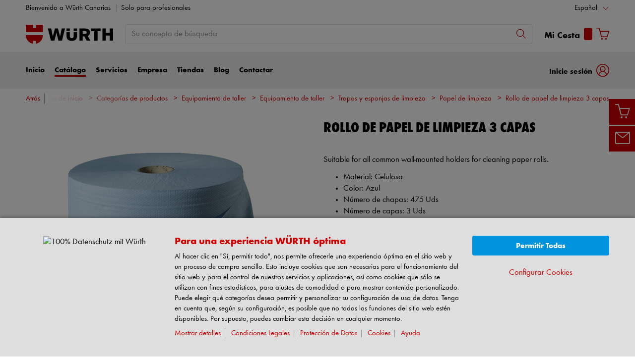

--- FILE ---
content_type: text/html;charset=utf-8
request_url: https://eshop.wurthcanarias.es/Categorias-de-productos/Rollo-de-papel-de-limpieza-3-capas/38612002340143.cyid/3861.cgid/es/ES/EUR/
body_size: 56679
content:


<!DOCTYPE html>
<html xmlns="https://www.w3.org/1999/xhtml" xml:lang="es" lang="es">



































































































































































































<!-- Template Name: catalog/ModelDetail -->


<head>






















































































































































































































































































<link as="font" href="/is-bin/intershop.static/WFS/3861-B1-Site/-/es_ES/webkit_bootstrap/dist/fonts/wuerthextraboldcond_webfont3.woff2?timestamp=20251211162830315" type="font/woff2" rel='preload' crossorigin="anonymous">
<link as="font" href="/is-bin/intershop.static/WFS/3861-B1-Site/-/es_ES/webkit_bootstrap/dist/fonts/wuerthbook_webfont3.woff2?timestamp=20251211162830315" type="font/woff2" rel='preload' crossorigin="anonymous">
<link as="font" href="/is-bin/intershop.static/WFS/3861-B1-Site/-/es_ES/webkit_bootstrap/dist/fonts/wuerthbold_webfont3.woff2?timestamp=20251211162830315" type="font/woff2" rel='preload' crossorigin="anonymous">
<link as="font" href="/is-bin/intershop.static/WFS/3861-B1-Site/-/es_ES/webkit_bootstrap/dist/icons/wuerth/Wuerthicons.woff2?timestamp=20251211162830315" type="font/woff2" rel='preload' crossorigin="anonymous">






<link as="style" href="/is-bin/intershop.static/WFS/3861-B1-Site/-/es_ES/css/default/common/eshopstyles.20251211162830315.min.css" rel='preload'>
<link as="style" href="/is-bin/intershop.static/WFS/3861-B1-Site/-/es_ES/css/default/plugins/plugins.20251211162830315.min.css" rel='preload'>



































<meta http-equiv="Content-Type" content="text/html; charset=utf-8" />
<meta http-equiv="X-UA-Compatible" content="IE=edge"/>
<meta name="viewport" content="width=device-width, initial-scale=1.0" />






























<title>Comprar Rollo de papel de limpieza 3 capas</title>




<meta name="SKYPE_TOOLBAR" content="SKYPE_TOOLBAR_PARSER_COMPATIBLE" />


<meta name = "format-detection" content = "telephone=no" />

<meta name="author" content="Würth Canarias S.L"/>
<meta name="publisher" content="Würth Canarias S.L" />
<meta name="copyright" content="© Würth Canarias S.L" />












<meta name="ROBOTS" content="INDEX, FOLLOW, max-snippet:-1, max-image-preview:large, max-video-preview:-1">
<link rel="canonical" href="https://eshop.wurthcanarias.es/Categorias-de-productos/Rollo-de-papel-de-limpieza-3-capas/38612002340143.cyid/3861.cgid/es/ES/EUR/">
<meta property="og:url" content="https://eshop.wurthcanarias.es/Categorias-de-productos/Rollo-de-papel-de-limpieza-3-capas/38612002340143.cyid/3861.cgid/es/ES/EUR/"/>

<link rel="alternate" hreflang="en-ES" href="https://eshop.wurthcanarias.es/Product-categories/3-ply-paper-towel-roll/38612002340143.cyid/3861.cgid/en/US/EUR/"/>
<link rel="alternate" hreflang="es-ES" href="https://eshop.wurthcanarias.es/Categorias-de-productos/Rollo-de-papel-de-limpieza-3-capas/38612002340143.cyid/3861.cgid/es/ES/EUR/"/>

<script>
window.dataLayer = [];
window.dataLayerCtnr = [];
window.dataLayerCtnr['context'] = 'shop';
window.dataLayerCtnr['pageType'] = 'other';
window.dataLayerCtnr['ad_dynx_pageType'] = 'other';
window.dataLayerCtnr['ad_ecomm_pageType'] = 'other';
window.dataLayerCtnr['currency'] = 'EUR';
window.dataLayerCtnr['language'] = 'es_ES';


</script>









<!-- Start Piwik PRO Tag Manager Bugfix --><script type="text/javascript">
   	(function(){
    	window.ppmsWebStorageConfiguration = {
       		enableLocalStorage: false
     	};
   	})();
 	</script><!-- End Piwik PRO Tag Manager Bugfix -->









 























<meta name="description" content="Solo en W&uuml;rth: compre online de forma f&aacute;cil y segura. ▶ Tus especialistas en el sector y la industria. ▶ Encuentre su producto adecuado ✓ M&aacute;s de 125.000 productos ✓ Pago mediante factura ✓ Exclusivo para empresas" />
	  	



















<!-- standard -->
<link rel="icon" sizes="16x16" href="https://www.wuerth.de/web/media/system/layout/images/apple_touch_icons/white/red-apple-touch-icon_res_wl2_touch_16.png">
<link rel="icon" sizes="32x32" href="https://www.wuerth.de/web/media/system/layout/images/apple_touch_icons/white/red-apple-touch-icon_res_wl2_touch_32.png">
<link rel="shortcut icon" href="https://www.wuerth.de/web/media/system/layout/images/apple_touch_icons/white/red-apple-touch-icon.png" sizes="512x512" type="image/x-icon">
<!-- Apple Touch Icons -->
<link rel="apple-touch-icon" sizes="57x57" href="https://www.wuerth.de/web/media/system/layout/images/apple_touch_icons/white/red-apple-touch-icon_res_wl2_touch_57.png">
<link rel="apple-touch-icon" sizes="60x60" href="https://www.wuerth.de/web/media/system/layout/images/apple_touch_icons/white/red-apple-touch-icon_res_wl2_touch_60.png">
<link rel="apple-touch-icon" sizes="72x72" href="https://www.wuerth.de/web/media/system/layout/images/apple_touch_icons/white/red-apple-touch-icon_res_wl2_touch_72.png">
<link rel="apple-touch-icon" sizes="76x76" href="https://www.wuerth.de/web/media/system/layout/images/apple_touch_icons/white/red-apple-touch-icon_res_wl2_touch_76.png">
<link rel="apple-touch-icon" sizes="114x114" href="https://www.wuerth.de/web/media/system/layout/images/apple_touch_icons/white/red-apple-touch-icon_res_wl2_touch_114.png">
<link rel="apple-touch-icon" sizes="120x120" href="https://www.wuerth.de/web/media/system/layout/images/apple_touch_icons/white/red-apple-touch-icon_res_wl2_touch_120.png">
<link rel="apple-touch-icon" sizes="152x152" href="https://www.wuerth.de/web/media/system/layout/images/apple_touch_icons/white/red-apple-touch-icon_res_wl2_touch_152.png">
<link rel="apple-touch-icon" sizes="167x167" href="https://www.wuerth.de/web/media/system/layout/images/apple_touch_icons/white/red-apple-touch-icon_res_wl2_touch_167.png">
<link rel="apple-touch-icon" sizes="180x180" href="https://www.wuerth.de/web/media/system/layout/images/apple_touch_icons/white/red-apple-touch-icon_res_wl2_touch_180.png">
<!-- Android Touch Icons -->		
<link rel="icon" sizes="48x48" href="https://www.wuerth.de/web/media/system/layout/images/apple_touch_icons/white/red-apple-touch-icon_res_wl2_touch_48.png">
<link rel="icon" sizes="96x96" href="https://www.wuerth.de/web/media/system/layout/images/apple_touch_icons/white/red-apple-touch-icon_res_wl2_touch_96.png">
<link rel="icon" sizes="144x144" href="https://www.wuerth.de/web/media/system/layout/images/apple_touch_icons/white/red-apple-touch-icon_res_wl2_touch_144.png">
<link rel="icon" sizes="192x192" href="https://www.wuerth.de/web/media/system/layout/images/apple_touch_icons/white/red-apple-touch-icon_res_wl2_touch_192.png">
<link rel="icon" sizes="256x256" href="https://www.wuerth.de/web/media/system/layout/images/apple_touch_icons/white/red-apple-touch-icon_res_wl2_touch_256.png">
<link rel="icon" sizes="384x384" href="https://www.wuerth.de/web/media/system/layout/images/apple_touch_icons/white/red-apple-touch-icon_res_wl2_touch_384.png">
<link rel="icon" sizes="512x512" href="https://www.wuerth.de/web/media/system/layout/images/apple_touch_icons/white/red-apple-touch-icon_res_wl2_touch_512.png">












<link rel="preconnect" href="https://media.wuerth.com/" crossorigin>
<link rel="dns-prefetch" href="https://media.wuerth.com/">






	<link rel="preconnect" href="https://analytics.witglobal.net/" crossorigin />
	<link rel="dns-prefetch" href="https://analytics.witglobal.net/" />



























































































































































































































































































<link type='text/css' href="/is-bin/intershop.static/WFS/3861-B1-Site/-/es_ES/css/default/common/eshopstyles.20251211162830315.min.css" rel="stylesheet" />
<!--[if IE 9]><link rel="stylesheet" type="text/css" href="/is-bin/intershop.static/WFS/3861-B1-Site/-/es_ES/webkit_bootstrap/dist/css/ie9styles.20251211162830315.min.css" /><![endif]-->







<link rel="stylesheet" type="text/css" href="/is-bin/intershop.static/WFS/3861-B1-Site/-/es_ES/css/default/plugins/plugins.20251211162830315.min.css" />














		
		


<link rel='shortcut icon' href="/is-bin/intershop.static/WFS/3861-B1-Site/-/es_ES/webkit/media/system/layout/images/favicon.ico" title="W&uuml;rth Canarias S.L icon" sizes="16x16" type='image/x-icon' />
		












































































































































<script>
window.WebRoot = '/is-bin/intershop.static/WFS/3861-B1-Site/-/es_ES';
window.JsTimeStamp = '20251211162830315';
window.EShopUserLocale = 'es';
window.img0px = '[data-uri]';
window.img33px = '[data-uri]';
window.img78px = '[data-uri]';
window.img170px = '[data-uri]';
window.img200x140px = '[data-uri]';
window.img200px = '[data-uri]';
window.img348px = '[data-uri]';
window.img576px = '[data-uri]';
window.img800px = '[data-uri]';
window.executeWhenDomIsReady = (function() {
var domContentLoadedListeners = [];
function executeAllDomContentLoadedListeners() {
while (domContentLoadedListeners.length > 0) {
var listener = domContentLoadedListeners.shift();
listener();
}
}
document.addEventListener("DOMContentLoaded", executeAllDomContentLoadedListeners);
function hasDOMContentLoadedEventAlreadyBeenFired() {
return document.readyState === "complete";
}
return function(listener) {
if (hasDOMContentLoadedEventAlreadyBeenFired()) {
listener();
} else {
domContentLoadedListeners.push(listener);
}
};
})();
window.handleImageURLError = function(imgElement, imageURL, defaultImage) {
window.executeWhenDomIsReady(function() {
eshopUtils.handleImageURLError(imgElement, imageURL, defaultImage);
});
};
</script>
<script>
(function () {
function transform() {
var images = document.querySelectorAll("img[data-src]");
for (var c = 0; c < images.length; c++) {
var image = images[c];
var rect = image.getBoundingClientRect();
if(rect.top < -rect.height || rect.top > window.innerHeight){
image.setAttribute("loading", "lazy");
}
var source = image.getAttribute("data-src");
image.removeAttribute("data-src");
image.setAttribute("src", source);
}
}
var observer = new MutationObserver(transform);
observer.observe(document, { childList: true, subtree: true });
transform();
})();
</script>
<!--[if lt IE 8]>
<script src="/is-bin/intershop.static/WFS/3861-B1-Site/-/es_ES/js_polyfill/json2.js"></script>
<![endif]-->
<!--[if lte IE 9]>
<script src="/is-bin/intershop.static/WFS/3861-B1-Site/-/es_ES/js_polyfill/es5-shim.min.js"></script>
<script src="/is-bin/intershop.static/WFS/3861-B1-Site/-/es_ES/js_polyfill/es5-sham.min.js"></script>
<script src="/is-bin/intershop.static/WFS/3861-B1-Site/-/es_ES/js_polyfill/es6-promise.auto.min.js"></script>
<script src="/is-bin/intershop.static/WFS/3861-B1-Site/-/es_ES/js_polyfill/es6-array.prototype.find.min.js"></script>
<script src="/is-bin/intershop.static/WFS/3861-B1-Site/-/es_ES/js_polyfill/es2017-object.entries.min.js"></script>
<![endif]-->

<script src="/is-bin/intershop.static/WFS/3861-B1-Site/-/es_ES/js/javascript_core_view.20251211162830315.min.js" fetchpriority="high"></script>
<script src="/is-bin/intershop.static/WFS/3861-B1-Site/-/es_ES/js/javascript_core_view_defer.20251211162830315.min.js" defer></script>

<script>
var arePromisesSupported;
try {
Promise.resolve(true);
arePromisesSupported = true;
} catch (err) {
// promises not supported
}
if (!arePromisesSupported) {
jQuery("head").append('<script src="/is-bin/intershop.static/WFS/3861-B1-Site/-/es_ES/js_polyfill/es6-promise.auto.min.js"/>');
}
</script>

<script src="/is-bin/intershop.static/WFS/3861-B1-Site/-/es_ES/js/common_webkit_default_view.20251211162830315.min.js" defer></script>
<script src="/is-bin/intershop.static/WFS/3861-B1-Site/-/es_ES/js/requirejs/eShopRequire.20251211162830315.min.js" defer></script>




<script>
var eshopUtilsConfig = eshopUtilsConfig || {};
eshopUtilsConfig.privacyCheckEnabled = false;
eshopUtilsConfig.googleAnalyticsId = '';
eshopUtilsConfig.uiTestSupportEnabled = false;
jQuery(document).ready(function() {
eshopUtilsConfig.ajaxLogUrl = 'https://eshop.wurthcanarias.es/is-bin/INTERSHOP.enfinity/WFS/3861-B1-Site/es_ES/-/EUR/ViewAjaxLog-LogError';
applicationFrameMessages.options({
messagesContainer : "#notifications"
});
$.fn.displayResponsiveNotification.slideUpTimeout = 30000;
$.fn.displayResponsiveNotification.slideUpTimeoutWarning = 30000;
});
scrollToErrorElementOffset = 75;
/**
* Returns a Promise, which resolves to the one and only global AddToBasketEventSender instance.
*/
window.fetchBasketContentManager = (function() {
let basketContentManagerPromise;
function getOrCreatePromise() {
if (basketContentManagerPromise === undefined) {
basketContentManagerPromise = fetchNewInstance();
}
return basketContentManagerPromise;
}
function fetchNewInstance() {
return new Promise(function(resolve) {
requirejs([ 'wuts/component/shoppingcart/basketcontentmanagerfactory/BasketContentManagerFactory' ], function ( _wrapper ) {
const factory = new _wrapper.BasketContentManagerFactory();
factory.create({
addToBasketUrl: "https://eshop.wurthcanarias.es/is-bin/INTERSHOP.enfinity/WFS/3861-B1-Site/es_ES/-/EUR/ViewBasketContent-AjaxAddArticlesToCurrentShoppingCart",
getProductNumbersOfBasketItems: "https://eshop.wurthcanarias.es/is-bin/INTERSHOP.enfinity/WFS/3861-B1-Site/es_ES/-/EUR/ViewBasketContent-AjaxGetProductNumbersOfBasketItems",
sessionTimeoutRedirectUrl: "https://eshop.wurthcanarias.es/is-bin/INTERSHOP.enfinity/WFS/3861-B1-Site/es_ES/-/EUR/ViewLogin-SessionTimeout"
}).then(resolve);
});
});
}
return getOrCreatePromise;
})();
</script>









<script>
	window.isLoggedIn = false;
</script>
</head>



































































































































































<!--[if lt IE 7]><body id="body" class="ie6 "><![endif]-->
<!--[if IE 7]>   <body id="body" class="ie7 "><![endif]-->
<!--[if IE 8]>   <body id="body" class="ie8 "><![endif]-->
<!--[if IE 9]>   <body id="body" class="ie9 "><![endif]-->
<!--[if gt IE 9]><body id="body" class=" "><![endif]-->
<!--[if !IE]><!--><body id="body" class="catalog_ModelDetail js"><!--<![endif]-->







<!-- Start Piwik PRO Tag Manager code --><script type="text/javascript">
		(function(window, document, script, dataLayer, id) {
		function stgCreateCookie(a,b,c){var d="";if(c){var e=new Date;e.setTime(e.getTime()+24*c*60*60*1e3),d="; expires="+e.toUTCString()}document.cookie=a+"="+b+d+"; path=/"}var isStgDebug=(window.location.href.match("stg_debug")||window.document.cookie.match("stg_debug"))&&!window.location.href.match("stg_disable_debug");stgCreateCookie("stg_debug",isStgDebug?1:"",isStgDebug?14:-1);
		window[dataLayer]=window[dataLayer]||[],window[dataLayer].push({start:(new Date).getTime(),event:"stg.start"});var scripts=document.getElementsByTagName(script)[0],tags=document.createElement(script),dl="dataLayer"!=dataLayer?"?dataLayer="+dataLayer:"";tags.async=!0,tags.src="https://analytics.witglobal.net/containers/"+id+".js"+dl,isStgDebug&&(tags.src=tags.src+"?stg_debug"),scripts.parentNode.insertBefore(tags,scripts);
		!function(a,n,i,t){a[n]=a[n]||{};for(var c=0;c<i.length;c++)!function(i){a[n][i]=a[n][i]||{},a[n][i].api=a[n][i].api||function(){var a=[].slice.call(arguments,0),t=a;"string"==typeof a[0]&&(t={event:n+"."+i+":"+a[0],parameters:[].slice.call(arguments,1)}),window[dataLayer].push(t)}}(i[c])}(window,"ppms",["tm","cp","cm"]);
		})(window, document, 'script', 'dataLayer', '749f25a7-11c1-421d-9bbc-05c51d881867');
		</script><noscript><iframe src=https://analytics.witglobal.net/containers/749f25a7-11c1-421d-9bbc-05c51d881867/noscript.html" height="0" width="0" style="display:none;visibility:hidden"></iframe></noscript><!-- End Piwik PRO Tag Manager code -->

	

	
<div id="notifications" class="alert-container">
	




	

</div>




	




	
	
































































































































































 <div class="header header-new">
 	<button class="btn btn-icon-only cd-top btn-scroll-top">
	 	<i class="icon-interface-top"></i>
 	</button>
    
    


































































































































































<script>
$('#UserBranchOfficeDropdownModal').one('show.bs.modal', function () {
requirejs(['wuts/component/myaccount/userbranchoffice/UserBranchOffice'], function (userBranchOffice) {
var userBranchOfficeConfig = {
selectedBranch: null,
branchOfficeId: 'BranchOfficeModal-',
branchDialogAddressPlaceholderText: 'Sucursal de Würth {branchName}',
}
userBranchOffice.userBranchOffice(userBranchOfficeConfig);
});
});
</script>
     
    <div class="header-toolbar d-none d-md-block">
        <div class="container-fluid">
	        <div class="row ie-fluid">
	        
	          	






































































































































<div class="col d-none d-md-inline-block ">








Bienvenido a Würth Canarias

<span class="divider-r"></span>




Solo para profesionales



</div>
<div class="col-md-2 dropdown text-right">



<div class="dropdown">
	
	    <button class="dropdown-toggle btn-link " id="languageDropDown" data-toggle="dropdown" aria-haspopup="true" aria-expanded="false"
	    	data-country="es_ES">Español</button>
    
	    <div class="dropdown-menu" aria-labelledby="languageDropDown">
		    
		    	
		    
		    	
		   			<button rel="https://eshop.wurthcanarias.es/is-bin/INTERSHOP.enfinity/WFS/3861-B1-Site/es_ES/-/EUR/ViewApplication-SwitchCurrentLanguage;selectLanguageForm.SwitchCurrentLocale=en_US"
		   			   class="btn-link dropdown-item " data-country="en_US">
		   				English
		   			</button>
		    	
		    
	    </div>
	
</div>
</div>





<div id="languageContent" class="hide">
	<ul>
   		<li class="language-mobile">
   	
	   	<button class="btn-link">
	   		
	       	Idioma:&nbsp;Español
	   	</button>
	   	
	   	
	   		<ul>
				
					<li>
				   		<button class="btn-link" rel="https://eshop.wurthcanarias.es/is-bin/INTERSHOP.enfinity/WFS/3861-B1-Site/es_ES/-/EUR/ViewApplication-SwitchCurrentLanguage;selectLanguageForm.SwitchCurrentLocale=es_ES"
				   			data-country="es_ES">
				   				Español
				   				
				   					<i class="icon-interface-tick text-primary"></i>
				   				
				   		</button>
					</li>
				
					<li>
				   		<button class="btn-link" rel="https://eshop.wurthcanarias.es/is-bin/INTERSHOP.enfinity/WFS/3861-B1-Site/es_ES/-/EUR/ViewApplication-SwitchCurrentLanguage;selectLanguageForm.SwitchCurrentLocale=en_US"
				   			data-country="en_US">
				   				English
				   				
				   		</button>
					</li>
				
	   		</ul>
		
	   	</li>
   	</ul>
</div>
	
	        </div>
        </div>
    </div>
   
    
	







































































































































<div id ="headerSearch" class="header-search header-search-new d-none d-md-block" data-toggle="sticky-onscroll">
     <div class="container-fluid">
	   	 <div class="row header-search-group">
	   	 		
				<div class="col-auto header-brand-logo my-md-auto">
           			<a class="header-brand-logo-img" href="https://www.wurthcanarias.es">
           				<img class="img-fluid img-svg" fetchpriority="high" alt="Würth Canarias S.L" title="Würth Canarias S.L" src="/is-bin/intershop.static/WFS/3861-B1-Site/-/es_ES/webkit_bootstrap/dist/img/wuerth-logo.svg">
           			</a>
           		</div>
           		
           		
           		<div class="col">
					











































































































































<form id="searchForm" class="form-inline input-group input-header-search mt-2 mt-md-0"
method="get" action="https://eshop.wurthcanarias.es/is-bin/INTERSHOP.enfinity/WFS/3861-B1-Site/es_ES/-/EUR/ViewAfterSearch-ExecuteAfterSearch">
                		<input id="searchResultType" name="SearchResultType" type="hidden" value="" />
						<input id="effectiveSearchTerm" name="EffectiveSearchTerm" type="hidden" value="" />
            			








































































































































<input class="form-control input-border " type="text" placeholder="Su concepto de búsqueda" id="suggestSearch" name="VisibleSearchTerm" value="">
                	
                		<div class="input-group-addon">
                			<button class="btn btn-icon-only "  id="suggestSearchButton"><i class="icon-interface-search"></i></button>
                		</div>
              		</form>
				</div>
       			
       			
	       			
					<div id="headerToolbarRequisitionPreview" class="col-auto text-right ">
	          			<!-- START Header Cart -->
	         		 	<a class="icon nav-link cart-preview-toggle " href="https://eshop.wurthcanarias.es/is-bin/INTERSHOP.enfinity/WFS/3861-B1-Site/es_ES/-/EUR/ViewCurrentReq-UnregisterPageable">
	         		 		<span id="miniBasket">Mi Cesta</span><span id="miniBasketCounter" class="badge badge-primary strongRed mx-2 mini-basket ">0</span><i class="icon-ecommerce-shopcart"></i>
	         		 	</a>
	       			</div>
				
		</div>
	</div>
</div>

	<div class="header-nav d-none d-md-block">
        <nav id="megaDropdown" class="navbar navbar-expand navbar-light header-navigation booNavigation">
          	<div class="container">
				
				
            		







































































































































<div class="collapse navbar-collapse ">

	





<ul class="navbar-nav">

	
	
	<li class="nav-item link-inicio navItem">
		<a class="nav-link ml-0" href="https://www.wurthcanarias.es/Wurth-Canarias/Inicio/INICIO.php">Inicio
		</a>
			
	</li>
		
	<li class="nav-item link-catálogo navItem">
		<a id="nav_shop" class="nav-link active" href="https://eshop.wurthcanarias.es/es/ES/EUR/">Catálogo
		</a>
		<div class="nav-arrow"></div>
		<ul class="navContent">
			<div class="row shop">
			</div>
		</ul>
			
	</li>
		
	<li class="nav-item link-servicios navItem">
		<a class="nav-link" href="https://www.wurthcanarias.es/Wurth-Canarias/Servicios/3861-servicios.php">Servicios
		</a>
			
		<div class="nav-arrow"></div>
		<ul class="navContent">
			
		<div class="row">
				<div class="col-md-6 col-lg-3">
					<ul class="nav flex-column">
						<li>
							<a href="https://www.wurthcanarias.es/Wurth-Canarias/Servicios/Servicio-Tecnico-de-Maquinas/3861masterservice.php">Servicio Técnico de Máquinas</a>
			
						</li>
					</ul>
				</div>
			
				<div class="col-md-6 col-lg-3">
					<ul class="nav flex-column">
						<li>
							<a href="https://www.wurthcanarias.es/Wurth-Canarias/Servicios/Donde-Comprar/3861dondecomprar.php">Donde Comprar</a>
			
						</li>
					</ul>
				</div>
			
				<div class="col-md-6 col-lg-3">
					<ul class="nav flex-column">
						<li>
							<a href="https://www.wurthcanarias.es/Wurth-Canarias/Servicios/Despiece-y-Manuales/3861despiece.php">Despiece y Manuales</a>
			
						</li>
					</ul>
				</div>
			
				<div class="col-md-6 col-lg-3">
					<ul class="nav flex-column">
						<li>
							<a href="https://www.wurthcanarias.es/Wurth-Canarias/Servicios/Gestion-Almacenes/3861gestionalmacen.php">Gestion Almacenes</a>
			
						</li>
					</ul>
				</div>
			
			</div>
			<div class="row">
				<div class="col-md-6 col-lg-3">
					<ul class="nav flex-column">
						<li>
							<a href="https://www.wurthcanarias.es/Wurth-Canarias/Servicios/Renting-de-Maquinas/3861Orsyfleet.php">Renting de Maquinas</a>
			
						</li>
					</ul>
				</div>
			
				<div class="col-md-6 col-lg-3">
					<ul class="nav flex-column">
						<li>
							<a href="https://www.wurthcanarias.es/Wurth-Canarias/Servicios/Biblioteca/3861biblioteca.php">Biblioteca</a>
			
						</li>
					</ul>
				</div>
			
				<div class="col-md-6 col-lg-3">
					<ul class="nav flex-column">
						<li>
							<a href="https://www.wurthcanarias.es/Wurth-Canarias/Servicios/Arquitectos-e-Ingenieros/3861Arquitectos.php">Prescripción</a>
			
						</li>
					</ul>
				</div>
			
				<div class="col-md-6 col-lg-3">
					<ul class="nav flex-column">
						<li>
							<a href="https://www.wurthcanarias.es/Wurth-Canarias/Servicios/Eprocurement/3861eprocurement.php">Eprocurement</a>
			
						</li>
					</ul>
				</div>
			
			</div>
			<div class="row">
				<div class="col-md-6 col-lg-3">
					<ul class="nav flex-column">
						<li>
							<a href="https://www.wurthcanarias.es/Wurth-Canarias/Servicios/Libreria-Técnica/3861libreria.php">Libreria Técnica</a>
			
						</li>
					</ul>
				</div>
			
				<div class="col-md-6 col-lg-3">
					<ul class="nav flex-column">
						<li>
							<a href="https://media.witglobal.net/bkmedia/wuerth/3861/es/CompleteCatalog/">Catalogo Digital</a>
			
						</li>
					</ul>
				</div>
			
				<div class="col-md-6 col-lg-3">
					<ul class="nav flex-column">
						<li>
							<a href="https://www.wurthcanarias.es/Wurth-Canarias/Servicios/Personalizacion-Textil/3861Transfer.php">Personalizacion Textil</a>
			
						</li>
					</ul>
				</div>
			
				<div class="col-md-6 col-lg-3">
					<ul class="nav flex-column">
						<li>
							<a href="https://www.wurthcanarias.es/Wurth-Canarias/Servicios/Tiendas-Outlet/3861Outlet.php">Tiendas Outlet</a>
			
						</li>
					</ul>
				</div>
			
			</div>
			<div class="row">
				<div class="col-md-6 col-lg-3">
					<ul class="nav flex-column">
						<li>
							<a href="https://www.wurthcanarias.es/Wurth-Canarias/Servicios/Suscripcion-Würth/3861Suscripción_Würth.php">Suscripcion Würth</a>
			
						</li>
					</ul>
				</div>
			
				<div class="col-md-6 col-lg-3">
					<ul class="nav flex-column">
						<li>
							<a href="https://www.wurthcanarias.es/Wurth-Canarias/Servicios/Click-and-Collect/3861Clickandcollect.php">Click and Collect</a>
			
						</li>
					</ul>
				</div>
			</div>
		</ul>
			
	</li>
		
	<li class="nav-item link-empresa navItem">
		<a class="nav-link" href="https://www.wurthcanarias.es/Wurth-Canarias/Empresa/3861empresa.php">Empresa
		</a>
			
		<div class="nav-arrow"></div>
		<ul class="navContent">
			
		<div class="row">
				<div class="col-md-6 col-lg-3">
					<ul class="nav flex-column">
						<li>
							<a href="https://www.wurthcanarias.es/Wurth-Canarias/Empresa/Compliance/3861compliance.php">Compliance</a>
			
						</li>
					</ul>
				</div>
			
				<div class="col-md-6 col-lg-3">
					<ul class="nav flex-column">
						<li>
							<a href="https://www.wurthcanarias.es/Wurth-Canarias/Empresa/Direccion/3861Direccion.php">Direccion</a>
			
						</li>
					</ul>
				</div>
			
				<div class="col-md-6 col-lg-3">
					<ul class="nav flex-column">
						<li>
							<a href="https://www.wurthcanarias.es/Wurth-Canarias/Empresa/Nuestra-Empresa/3861nuestra_empresa.php">Nuestra Empresa</a>
			
						</li>
					</ul>
				</div>
			
				<div class="col-md-6 col-lg-3">
					<ul class="nav flex-column">
						<li>
							<a href="https://www.wurthcanarias.es/Wurth-Canarias/Empresa/Calidad/3861calidad.php">Calidad</a>
			
						</li>
					</ul>
				</div>
			
			</div>
			<div class="row">
				<div class="col-md-6 col-lg-3">
					<ul class="nav flex-column">
						<li>
							<a href="https://www.wurthcanarias.es/Wurth-Canarias/Empresa/Trabaja-Con-Nosotros/3861Work-in-wurth.php">Trabaja con Nosotros</a>
			
						</li>
					</ul>
				</div>
			
				<div class="col-md-6 col-lg-3">
					<ul class="nav flex-column">
						<li>
							<a href="https://www.wurthcanarias.es/Wurth-Canarias/Empresa/Cuestionario-Proveedores/3861proveedores.php">Cuestionario Proveedores</a>
			
						</li>
					</ul>
				</div>
			
				<div class="col-md-6 col-lg-3">
					<ul class="nav flex-column">
						<li>
							<a href="https://www.wurthcanarias.es/Wurth-Canarias/Empresa/Grupo-Würth/3861grupowuerth.php">Grupo Würth</a>
			
						</li>
					</ul>
				</div>
			
				<div class="col-md-6 col-lg-3">
					<ul class="nav flex-column">
						<li>
							<a href="https://www.wurthcanarias.es/Wurth-Canarias/Empresa/Sectores/3861-sectores.php">Sectores</a>
			
						</li>
					</ul>
				</div>
			</div>
		</ul>
			
	</li>
		
	<li class="nav-item link-tiendas navItem">
		<a class="nav-link" href="https://www.wurthcanarias.es/Wurth-Canarias/Autoservicios/3861autoservicio.php">Tiendas
		</a>
			
		<div class="nav-arrow"></div>
		<ul class="navContent">
			
		<div class="row">
				<div class="col-md-6 col-lg-3">
					<ul class="nav flex-column">
						<li>
							<a href="https://www.wurthcanarias.es/Wurth-Canarias/Autoservicios/3861-Localizador-Tiendas/Branches.php">Localizador Tiendas</a>
			
						</li>
					</ul>
				</div>
			
				<div class="col-md-6 col-lg-3">
					<ul class="nav flex-column">
						<li>
							<a href="https://www.wurthcanarias.es/Wurth-Canarias/Autoservicios/Ubicacion-Autoservicios/3861autoservicio.php">Ubicacion Tiendas</a>
			
						</li>
					</ul>
				</div>
			</div>
		</ul>
			
	</li>
		
	<li class="nav-item link-blog navItem">
		<a class="nav-link" href="https://www.wurthcanarias.es/Wurth-Canarias/Blog/Magazin.php">Blog
		</a>
			
	</li>
		
	<li class="nav-item link-contactar navItem">
		<a class="nav-link" href="https://www.wurthcanarias.es/Wurth-Canarias/Contactar/3861contactar.php">Contactar
		</a>
			
	</li>

</ul>


</div>
				
				
            	






































































































































<div class="col-auto px-0  ">





































































































































































	<div class="dropdown header-user-login-wrapper header-user-logged-out ">
		<a href="https://eshop.wurthcanarias.es/is-bin/INTERSHOP.enfinity/WFS/3861-B1-Site/es_ES/-/EUR/ViewLogin-SeparateLogin?AfterLoginTargetUrlInfo=" class='jsAfterLoginTargetUrlInfoLink nav-link header-user-login m-0 dropdown-toggle btn-link ' role="button" id="headerUser" data-toggle="dropdown" aria-haspopup="true" aria-expanded="false">
			<span class="d-none d-md-inline-block">Inicie sesión</span><i class="icon-wuerth-user ml-2"></i>
		</a>
	  	<div class="dropdown-menu header-user-content-wrapper" aria-labelledby="headerUser" id="headerUserLayerAnnymousLoginFormWrapper">
	          

































































































































































	


<div class="header-user-content" id="headerUserLayerAnnymousLoginForm">

	
	
		
		
		
		<div class="tab-content pt-0" id="loginTabsContent">
			
			
			
			<div class="tab-pane fade show active" id="loginWithCustomerNoAndLoginName" role="tabpanel" aria-labelledby="loginWithCustomerNoAndLoginNameTab">
				<div class="px-3 pt-3">
					
						<span class="h3-style heading-alt mb-4 d-block d-md-none">
							Inicio de sesión para clientes
						</span>
					
					



	<form method="post" action="https://eshop.wurthcanarias.es/is-bin/INTERSHOP.enfinity/WFS/3861-B1-Site/es_ES/-/EUR/ViewLogin-Process" class="loginForm " name="LoginForm">


	<input type="hidden" name="RequestFormName" value=""/>
	
	
	
	
    <div class="row">
		<div class="col-12 mb-3">
			<div class="form-group">
		        	
			</div>
	    	<div class="form-group">
	        	<span class="h4-style heading-alt mb-0">
		          	
<label for="LoginForm_CustomerNumber" class=" required">N&uacute;mero de cliente</label>
		          	<button type="button" class="icon no-nav-link btn-link buttonCustomerNoModal" tabindex="-1"><i class="icon-wuerth-information ml-1"></i></button>
		        </span>
	          	
<input type="text" id="LoginForm_CustomerNumber" class="form-control" name="LoginForm.CustomerNumber" value="" maxLength="200" placeholder="Número de cliente" tabindex="1"/>
	        </div>
	        <div class="form-group">
				<span class="h4-style heading-alt mb-0">
	            	
<label for="LoginForm_Login" class=" required">N&uacute;mero de socio</label>
					<button type="button" class="icon no-nav-link btn-link buttonPartnerNoModal" tabindex="-1"><i class="icon-wuerth-information ml-1"></i></button>
					
					
					
					
				</span>
				
<input type="text" id="LoginForm_Login" class="form-control" name="LoginForm.Login" value="" maxLength="35" placeholder="Número de socio" tabindex="2"/>
			</div>
	        <div class="form-group">
	        	<span class="h4-style heading-alt mb-0">
		            
<label for="LoginForm_Password" class=" required">Contrase&ntilde;a</label>
		            <button type="button" class="icon no-nav-link btn-link buttonPasswordModal" tabindex="-1"><i class="icon-wuerth-information ml-1"></i></button>
	            </span>
				
<input type="password" autocomplete="current-password" id="LoginForm_Password" class="form-control js-toggle-password" name="LoginForm.Password" value="" maxLength="56" placeholder="Contraseña" tabindex="3"/>
				<button type="button" class="btn-link icon float-right toggle-password" data-toggle="tooltip" data-placement="top" data-html="true" title="" data-original-title="Haga clic para mostrar/ocultar la contraseña">
                    <i class="icon-wuerth-eye field-icon"></i>
                </button>
			</div>
		</div>
		<div class="col-12 mb-3 order-last">
			
<button  name="LoginForm.update" type="submit" tabindex="4" class="btn btn-block btn-info preventDoubleClick null">Inicie sesi&oacute;n</button>
		</div>
		<div class="col-12 col-sm-auto mb-3">
			<button type="submit" class="passwordForgottenLink btn-link " name="ForgottPassword" value="">
				¿Ha olvidado la contraseña?
			</button>
		</div>
		
		    <div class="col-12 col-sm text-right-sm-up mb-3">
				
<label class="custom-control custom-checkbox m-0" for="LoginForm_SaveCredentials"><input type="checkbox" id="LoginForm_SaveCredentials" class="custom-control-input" name="LoginForm.SaveCredentials" value="false"/><input type="hidden" name="LoginForm.___SaveCredentials" value="____false____"/><span class="custom-control-indicator"></span><span class="custom-control-description">Recordar datos de acceso</span></label>
			</div>
		
	</div>
</form>

					
						
						



































































































































































	<div class="row my-4">
        <div class="col">
            <hr>
        </div>
        <span class="m-auto">o</span>
        <div class="col">
            <hr>
        </div>
    </div>

	<div class="row">
    	<div class="col-12 mb-3">
        	<span class="h3-style heading-alt">¿Desea registrarse como cliente online?</span>
        	
      			<p >Regístrese en solo tres pasos y utilice todas las funciones de la tienda online. </p>
      		
           	
				<p class="i-absolute mb-0">
	               	<i class="icon-wuerth-information"></i>
	           		<span class="i-text">Venta solo a profesionales</span>
	          	</p>
          	
		</div>
		<div class="col-12">                    
			
				
					
					
			
			
<a  href="https://eshop.wurthcanarias.es/is-bin/INTERSHOP.enfinity/WFS/3861-B1-Site/es_ES/-/EUR/ViewRegistration-Step1View" role="button" class="btn btn-block btn-primary no-nav-link">Reg&iacute;strese ahora</a>			
        </div>
	</div>


					
			 	</div>
			</div>
			
			
				


			
		</div>
		
	
	

</div>


<script type="text/javascript">
	window.loadHeaderUserLayerAnonymousLoginFormular = function() {
	    requirejs( ['wuts/component/loginregistration/headeruserlayeranonymousloginformular/HeaderUserLayerAnonymousLoginFormular'], function (_response) {		    
		    _response.headerUserLayerAnonymousLoginFormular().loginforminitial.init();
	
		    const config = {
				modalURL: "https://eshop.wurthcanarias.es/is-bin/INTERSHOP.enfinity/WFS/3861-B1-Site/es_ES/-/EUR/ViewApplicationFrame-AjaxRetrieveHeaderUserLayerAnonymousHelpModal",
				modals: [
					{ buttonModal: "button.buttonUserNameModal", txtModal: "#txtUserNameModal" },
					{ buttonModal: "button.buttonCustomerNoModal", txtModal: "#txtCustomerNoModal" },
					{ buttonModal: "button.buttonPartnerNoModal", txtModal: "#txtPartnerNoModal" },
					{ buttonModal: "button.buttonPasswordModal", txtModal: "#txtPasswordModal" },
					{ buttonModal: "button.buttonWhatsMyUserNameModal", txtModal: "#txtWhatsMyUserNameModal" },
					{ buttonModal: "button.buttonPhoneNoModal", txtModal: "#txtPhoneNoModal" }
				]
		    }
		    _response.headerUserLayerAnonymousLoginFormular().headerUserLayerAnonymousModal(config).init();
		    
	    
		    var loginTabConfig = {
			        showQRLoginAsDefault: false
			};
		    _response.headerUserLayerAnonymousLoginFormular().usernamelogintabswitcher.init(loginTabConfig);
		
		_response.headerUserLayerAnonymousLoginFormular().afterLoginTargetUrlInfoAnchorHandler.handleAnchor();
		});
	};

	jQuery(document).ready(function() {	 
	    
	    jQuery("#headerUser").one("mouseover", loadHeaderUserLayerAnonymousLoginFormular);
		
	});
</script>
		</div>
	</div>



</div>


<div id="loginFormContent" class="hide">





<div class="header-user-mobile">
	


</div>

</div>
            	
       	 	</div>
        </nav>
    </div>
   	
   	







































































































































<div class="header-nav-mobile d-md-none ">
	<nav class="navbar">
    	<div class="row no-gutters">
        	<div class="col-3">
            	<div class="menu-toggle">
                	<button class="nav-mobile-toggle btn-link"><i class="icon-interface-hamburger"></i></button>
              	</div>
            </div>
        	<div class="col-4 ml-auto">
				<div class="navbar-brand-sm mx-auto text-center">
        			<a href="https://www.wurthcanarias.es">
						<img class="img-fluid" alt="Würth Canarias S.L" title="Würth Canarias S.L" src="/is-bin/intershop.static/WFS/3861-B1-Site/-/es_ES/webkit_bootstrap/dist/img/wuerth-logo.svg">
        			</a>
      			</div>
    		</div>
    		<div class="col-4">
      			<div class="navbar-tools">
       				<button type="button" class="search-mobile-toggle btn-link"><i class="icon-interface-search"></i></button>
     				
        			<button type="button" class="cart-mobile-toggle btn-link"><i class="icon-ecommerce-shopcart mr-1"></i>
        				<span class="badge badge-primary">&nbsp;&nbsp;</span>
        			</button>
      			</div>
    		</div>
  		</div>
	</nav>

    <div class="nav-mobile mobile-mega-menu" style="min-height: 2274px;">
    	<nav>
     		<ul>
     		</ul>
     	</nav> 
    </div>
    
  
    <!-- End mobile-mega-menu -->

   <!-- START Mobile Cart -->
   <div class="cart-mobile mobile-mega-menu shadow" style="min-height: 999px;">
   </div>
   <!-- End Mobile Cart -->

	<!-- START Mobile Search -->
	
			
	
   <div class="search-mobile mobile-mega-menu" >
   		<form id="mobileSearchArea" class="form-inline input-group input-header-search mt-md-0 shadow" method="get" action="https://eshop.wurthcanarias.es/is-bin/INTERSHOP.enfinity/WFS/3861-B1-Site/es_ES/-/EUR/ViewAfterSearch-ExecuteAfterSearch">
   		
   			<input id="mobileSearchResultType" name="SearchResultType" type="hidden" value="" />
			<input id="mobileEffectiveSearchTerm" name="EffectiveSearchTerm" type="hidden" value="" />
			
			
				<input id="mobileCampaignName" name="CampaignName" type="hidden" value="SR007" />
			
       		








































































































































<input class="form-control input-border " type="text" placeholder="Su concepto de búsqueda" id="mobileSuggestSearch" name="VisibleSearchTerm" value="">
       		
       		<div class="input-group-addon">
       			<button type="submit" class="btn btn-icon-only" id="mobileSuggestSearchButton"><i class="icon-interface-search"></i></button>
       		</div>
     	</form>
   </div>
   <!-- End Mobile Search -->

 </div>

   	







</div>










































































































































































































































































































































<div class="main">
<div class="container-fluid">








































































































































































































































































































<nav class="header-breadcrumb d-flex ">



<ol class="breadcrumb">

<li id="backLink" class="breadcrumb-backlink">
<a id="backToListLink" class="backLink " href="#">Atrás</a>
</li>

</ol>
<ol id="new-breadcrumb" class="breadcrumb">

<li class="breadcrumb-item">
<a href="https://eshop.wurthcanarias.es/es/ES/EUR/">
<span>Página de inicio</span>
</a>
</li>



















<li class="breadcrumb-item">


<a href="https://eshop.wurthcanarias.es/Categorias-de-productos/3861.cyid/3861.cgid/es/ES/EUR/">Categorías de productos</a>

</li>













<li class="breadcrumb-item">


<a href="https://eshop.wurthcanarias.es/Categorias-de-productos/Equipamiento-de-taller/386120.cyid/3861.cgid/es/ES/EUR/">Equipamiento de taller</a>

</li>













<li class="breadcrumb-item">


<a href="https://eshop.wurthcanarias.es/Categorias-de-productos/Equipamiento-de-taller/38612002.cyid/3861.cgid/es/ES/EUR/">Equipamiento de taller</a>

</li>













<li class="breadcrumb-item">


<a href="https://eshop.wurthcanarias.es/Categorias-de-productos/Trapos-y-esponjas-de-limpieza/3861200234.cyid/3861.cgid/es/ES/EUR/">Trapos y esponjas de limpieza</a>

</li>













<li class="breadcrumb-item">


<a href="https://eshop.wurthcanarias.es/Categorias-de-productos/Papel-de-limpieza/386130071105.cyid/3861.cgid/es/ES/EUR/">Papel de limpieza</a>

</li>













<li class="breadcrumb-item">


<a href="https://eshop.wurthcanarias.es/Categorias-de-productos/Rollo-de-papel-de-limpieza-3-capas/38612002340143.cyid/3861.cgid/es/ES/EUR/">Rollo de papel de limpieza 3 capas</a>

</li>




</ol>
</nav>

<script type="application/ld+json">
{
"@context": "https://schema.org/",
"@type": "BreadcrumbList",
"itemListElement": [{"@type": "ListItem", "position": 1, "item": { "name": "P\u00E1gina de inicio", "@id": "https://eshop.wurthcanarias.es/es/ES/EUR/"}}, {"@type": "ListItem", "position":2, "item": { "name": "Categor\u00EDas de productos" , "@id": "https://eshop.wurthcanarias.es/Categorias-de-productos/Categorias-de-productos/3861.cyid/3861.cgid/es/ES/EUR/"}},{"@type": "ListItem", "position":3, "item": { "name": "Equipamiento de taller" , "@id": "https://eshop.wurthcanarias.es/Categorias-de-productos/Equipamiento-de-taller/386120.cyid/3861.cgid/es/ES/EUR/"}},{"@type": "ListItem", "position":4, "item": { "name": "Equipamiento de taller" , "@id": "https://eshop.wurthcanarias.es/Categorias-de-productos/Equipamiento-de-taller/38612002.cyid/3861.cgid/es/ES/EUR/"}},{"@type": "ListItem", "position":5, "item": { "name": "Trapos y esponjas de limpieza" , "@id": "https://eshop.wurthcanarias.es/Categorias-de-productos/Trapos-y-esponjas-de-limpieza/3861200234.cyid/3861.cgid/es/ES/EUR/"}},{"@type": "ListItem", "position":6, "item": { "name": "Papel de limpieza" , "@id": "https://eshop.wurthcanarias.es/Categorias-de-productos/Papel-de-limpieza/386130071105.cyid/3861.cgid/es/ES/EUR/"}},{"@type": "ListItem", "position":7, "item": { "name": "Rollo de papel de limpieza 3 capas" , "@id": "https://eshop.wurthcanarias.es/Categorias-de-productos/Rollo-de-papel-de-limpieza-3-capas/38612002340143.cyid/3861.cgid/es/ES/EUR/"}}]
}
</script>

<script>
jQuery(document).ready(function() {
jQuery('#new-breadcrumb').horizontalBreadcrumbScroll();
});
</script>









</div>
</div>



















































































































































































































































































































<script>
jQuery(document).ready(function() {

	var applicationFrameConfig = {
	 	loggedIn : 'false',
   		userLoggedInLabel: 'Mi W\u00FCrth',
     	userNotLoggedInLabel: 'Inicie sesi\u00F3n',
   		salesRepErpPictureActive: 'false',
   		retrieveSalesRepPictureURL: 'https://eshop.wurthcanarias.es/is-bin/INTERSHOP.enfinity/WFS/3861-B1-Site/es_ES/-/EUR/ViewApplicationFrame-AjaxRetrieveSalesRepPicture',
   		retrieveFirstSpiritMenuItemsURL: 'https://eshop.wurthcanarias.es/is-bin/INTERSHOP.enfinity/WFS/3861-B1-Site/es_ES/-/EUR/ViewApplicationFrame-AjaxRetrieveFirstSpiritMenuItems?LoggedIn=false&VkOrg=',
     	stickyHeaderSearch: true,
     	
	   		retrieveHeaderMegaDropdownURL: 'https://eshop.wurthcanarias.es/is-bin/INTERSHOP.enfinity/WFS/3861-B1-Site/es_ES/-/EUR/ViewApplicationFrame-AjaxRetrieveHeaderMegaDropdown',
	   	
	   	loginEyeCatcherEnabled : 'true',
	   	
		requisitionPreviewConfig : {

			bootstrap4 : true,
	      	quantityLabel : 'Cantidad',
	      	requisitionPreviewURL : "https://eshop.wurthcanarias.es/is-bin/INTERSHOP.enfinity/WFS/3861-B1-Site/es_ES/-/EUR/ViewCurrentReq-AjaxRequisitionPreview",
	      	showPositionDetailURL : "https://eshop.wurthcanarias.es/is-bin/INTERSHOP.enfinity/WFS/3861-B1-Site/es_ES/-/EUR/ViewPositionDetail-Start", 
	      	showCurrentRequisitionURL : "https://eshop.wurthcanarias.es/is-bin/INTERSHOP.enfinity/WFS/3861-B1-Site/es_ES/-/EUR/ViewCurrentReq-UnregisterPageable", 
	      	additionalItemText : '+1 Art\u00EDculo',
	      	additionalItemsText : ' Art\u00EDculos',
	      	nothingFound : 'Compru\u00E9belo o utilice un t\u00E9rmino de b\u00FAsqueda diferente.',
	      	showRequisitionURL : "https://eshop.wurthcanarias.es/is-bin/INTERSHOP.enfinity/WFS/3861-B1-Site/es_ES/-/EUR/ViewCurrentReq-UnregisterPageable",
	      	showRequisitionText : 'Ver cesta',
	      	requisitionIsEmptyText : 'No tiene art\u00EDculos en su cesta de la compra. Busque por nombre o n\u00FAmero de art\u00EDculo, o navegue a trav\u00E9s de nuestro cat\u00E1logo para encontrar el producto deseado, y a\u00F1\u00E1dalo a su cesta.',
	      	defaultImage: '/is-bin/intershop.static/WFS/3861-B1-Site/-/es_ES/webkit_bootstrap/dist/img/fallback-img/fallback-348px.jpg',
			innerMiniBasketCounterText: 'Mi Cesta',
			noUppercaseTextForPunchoutItems: true
		},
		
		suggestSearchConfig : {
		    
		    "searchTermSuggestConfig" : {
		        "suggestParameters" : {"campaignNameSearchTermSuggestNotSelected":"SR002","campaignNameSearchTermSuggestSelected":"SR010","isActive":false},
		        "isSearchTermSuggestActiveUrl" : "https://eshop.wurthcanarias.es/is-bin/INTERSHOP.enfinity/WFS/3861-B1-Site/es_ES/-/EUR/ViewSearchTermSuggestion-AjaxIsActive",
		        "getSearchTermSuggestionsUrl" : "https://eshop.wurthcanarias.es/is-bin/INTERSHOP.enfinity/WFS/3861-B1-Site/es_ES/-/EUR/ViewSearchTermSuggestion-AjaxGetSuggestions"
		    },
		    
		
			suggestURL : 'https://eshop.wurthcanarias.es/is-bin/INTERSHOP.enfinity/WFS/3861-B1-Site/es_ES/-/EUR/ViewParametricSearch-Suggest',
		
			categoryURL : 'https://eshop.wurthcanarias.es/is-bin/INTERSHOP.enfinity/WFS/3861-B1-Site/es_ES/-/EUR/ViewCatalog-SaveSearchTermAndBrowse',
			categoriesSearchActivated : true,
			categoriesHeadline : 'Categor\u00EDas de productos acordes',
			searchArea : 'searchForm',		
			searchResultTypeField : '#searchResultType',
			effectiveSearchTermField : '#effectiveSearchTerm',
			workingImageClass: 'busy',
			goImage : '/is-bin/intershop.static/WFS/3861-B1-Site/-/es_ES/images/but_go.gif',
			defaultProductImage : '/is-bin/intershop.static/WFS/3861-B1-Site/-/es_ES/webkit_bootstrap/dist/img/fallback-img/fallback-33px.jpg',
			
yourSearchTerm : 'Su concepto de b\u00FAsqueda',
			sparePartsHeadline : 'Accesorios\/Repuestos',
			nothingFound : 'Compru\u00E9belo o utilice un t\u00E9rmino de b\u00FAsqueda diferente.',
			additionalItems : 'Existen a\u00FAn m\u00E1s resultados de b\u00FAsqueda. Para un resultado m\u00E1s exacto, por favor siga especificando sus indicaciones.',
			applicationsHeadline : 'Aplicaciones',
			contentResultsHeadline : 'Resultados de la b\u00FAsqueda en el sitio web',
			minLength : '2',
			sessionTimeoutRedirectURL : "https://eshop.wurthcanarias.es/is-bin/INTERSHOP.enfinity/WFS/3861-B1-Site/es_ES/-/EUR/ViewLogin-SessionTimeout",
			
			afterSearchCampaignName: 'SR007',
			suggestSearchCampaignName: 'SR001',
			suggestSearchCategoryCampaignName: 'SR008',
			suggestSearchCMSCampaignName: 'SR009',
			
			'enableScrolling': true,
			'contentSearchURL': 'https://www.wurthcanarias.es/system/suggest.php',
      		'contentSearchParameterRoot': 'canary',
      		'contentSearchParameterCompanyNo': '3861',
      		'contentSearchParameterLocale': 'es',
      		'contentSearchNothingFound' : 'Lo sentimos, no hemos encontrado ninguna p\u00E1gina que coincida con la b\u00FAsqueda.',
      		'categoriesSearchNothingFound' : 'Lo sentimos, no hemos encontrado ninguna categor\u00EDa que coincida con la b\u00FAsqueda.',
      		'baseUrlForContentSearch': 




	'https://www.wurthcanarias.es'



,
      		

mediaServerCompleteUrl: 'https://media.wuerth.com/source/eshop/stmedia/wuerth/images/std.lang.all/resolutions/category/'
      		
		},
		
		mobileMegaMenuConfig : {
		
			subMenuActions : {
				'subCategories': 'https://eshop.wurthcanarias.es/is-bin/INTERSHOP.enfinity/WFS/3861-B1-Site/es_ES/-/EUR/ViewApplicationFrame-AjaxRetrieveSubCategories',
        		'onlineShopMenuItems': 'https://eshop.wurthcanarias.es/is-bin/INTERSHOP.enfinity/WFS/3861-B1-Site/es_ES/-/EUR/ViewApplicationFrame-AjaxRetrieveRetrieveOnlineShopMenuItems',
        		'myWuerth': 'https://eshop.wurthcanarias.es/is-bin/INTERSHOP.enfinity/WFS/3861-B1-Site/es_ES/-/EUR/ViewApplicationFrame-AjaxRetrieveMyWuerthMenuItems',
        	},
        	'backButtonText': 'Atr\u00E1s',
        	'catalogsLabel' : 'Cat\u00E1logos',
        	'hideSubmodalButton' : false
		},		
		
		targetUrlInfoPresent : false
   	};
   	
   	applicationFrameConfig.requisitionPreviewMobileConfig = $.extend({}, applicationFrameConfig.requisitionPreviewConfig);
   	applicationFrameConfig.requisitionPreviewMobileConfig.bootstrap4 = false;
   	applicationFrameConfig.requisitionPreviewMobileConfig.bootstrap4Mobile = true;
   	
   	applicationFrameConfig.suggestSearchMobileConfig = $.extend({}, applicationFrameConfig.suggestSearchConfig);
   	applicationFrameConfig.suggestSearchMobileConfig.searchArea = 'mobileSearchArea';
   	applicationFrameConfig.suggestSearchMobileConfig.searchForm = 'mobileSearchArea';
   	applicationFrameConfig.suggestSearchMobileConfig.searchResultTypeField = '#mobileSearchResultType';
   	applicationFrameConfig.suggestSearchMobileConfig.effectiveSearchTermField = '#mobileEffectiveSearchTerm';
   	applicationFrameConfig.suggestSearchMobileConfig.triggerRenderedEvent = true;
   	applicationFrameConfig.suggestSearchMobileConfig.suggestSearchButton = 'mobileSuggestSearchButton';
   	
   	applicationFrameConfig.detailImageModalSlider = {};
   	applicationFrameConfig.detailImageModalSlider.defaultImage = '/is-bin/intershop.static/WFS/3861-B1-Site/-/es_ES/webkit_bootstrap/dist/img/fallback-img/fallback-800px.jpg';
   	
   	applicationFrameConfig.accessDataHandler = {};
   	applicationFrameConfig.accessDataHandler.lazyDialogURL = "https://eshop.wurthcanarias.es/is-bin/INTERSHOP.enfinity/WFS/3861-B1-Site/es_ES/-/EUR/ViewApplicationFrame-AjaxRetrieveHeaderUserLayerAnonymousHelpModal";

   	applicationFrameWgBaseAppView(applicationFrameConfig);
   	
   	var loginPopoverConfig = {
   		loggedIn : 'false',
   		domain : 'wurthcanarias.es',
   		loginEyeCatcherEnabled : 'true'
   	};
   	
   	loginPopover(loginPopoverConfig);
   	
   	
});
</script>

<script>
jQuery(document).ready(function() {

	window.customer = {
		userLoggedIn : 'false'
	};

	
		jQuery('#servicemenu').serviceMenu({
	        userKdNr: 'Anonymous',
	        firstName: '',
	        lastName: '',
	        email: '',
	        loggedIn: 'false',
	        hoverWidth: '427px',
	        hoverContentWidth: '374px'
	    });
	
	
    
	    var serviceCSS = document.querySelectorAll("link[href*=servicemenu]");

		if(serviceCSS.length == 0){	    
		    var serviceMenuLink = document.createElement("LINK");
		    serviceMenuLink.rel = "stylesheet";
		    serviceMenuLink.type = "text/css";
	    
			
				serviceMenuLink.href = "/is-bin/intershop.static/WFS/3861-B1-Site/-/es_ES/webkit_wl2_view/media/system/layout_wl2/library_1/servicemenu_1/view_service_menu.20251211162830315.min.css";
			
			
			document.body.appendChild(serviceMenuLink);
		}
			
});
</script>
<div id="main-wrapper" class=" responsive">
<div class="canvas-container main_page">
<div class="container-fluid " id="main">
<div class="row" id="main-content">







































































































































































<div id="appFrameCol3" class="col-md-12">



<div id="col3_content" class="">





























































































































































































































<div id="ModelDetail" class="">











































































































































<div id="productQuotesHeadContainer" class="collapse-info collapse ">
	<div id="productQuotesHeadDefault" class="hidden">
	    <div class="row small-gutters mb-4">
	        <div class="col-auto text-center pr-0">
	            <div class="card bg-warning h-100">
	                <div class="card-body">
	                    <i class="icon-wuerth-information icon-xl text-secondary"></i>
	                </div>
	            </div>
	        </div>
	        <div class="col pl-1">
	            <div class="card border-warning">
	                <div class="card-body">
	 					<div class="productsList"></div>
	                </div>
	            </div>
	        </div>
	    </div>
    </div>

	<div id="productQuotesHeadItemDefault" class="hidden" data-class="">
		<div class="row">
			<div class="col">
				<p class="mb-0 small" data-id="current-article-link"></p>
				<a href="#" class="icon link-absolute small" data-id="current-product-link">
					<i class="icon-doc-profile-a"></i>
					<span class="link-underline">Mostrar información del producto</span>
	         	</a>
	       	</div>
	   	</div>
	</div>
</div>
<!-- TEMPLATENAME: product/ModelDetailQuantityContractsNoCache.isml -->









































































































































<script type="application/ld+json" id="DetailStructuredData">
{"url":"https://eshop.wurthcanarias.es/Categorias-de-productos/Rollo-de-papel-de-limpieza-3-capas/38612002340143.cyid/3861.cgid/es/ES/EUR/","name":"Rollo de papel de limpieza 3 capas","image":"https://media.witglobal.net/source/eshop/stmedia/0100/images/std.lang.all/resolutions/category/200px/3100355.jpg","description":"Suitable for all common wall-mounted holders for cleaning paper rolls.","brand":{"@type":"Brand","name":"Würth"},"sku":"38612002340143","@context":"https://schema.org/","@id":"https://eshop.wurthcanarias.es/Categorias-de-productos/Rollo-de-papel-de-limpieza-3-capas/38612002340143.cyid/3861.cgid/es/ES/EUR/","@type":"Product"}
</script>

<div class="modal fade" tabindex="-1" role="dialog" id="PriceOnRequestFormModal" aria-labelledby="ProductName" aria-hidden="true"></div>
<div class="cols_full">
<div class="row">




</div>
<div class="section">






<div class="similarModelsBlock">
<div id="similarModelsContainer">
<div class="block_similarModels" id="similarModelsArea">
<div id="similarModels" class="collapse">
<a class="close" data-toggle="collapse" href="#similarModels" aria-expanded="true" aria-controls="similarModels">
<span aria-hidden="true"><i class="icon-interface-cross"></i></span>
</a>
<span class="text-primary heading-alt h2-style"></span>
<div class="slick slider-reco-delayed slider-reco-sm"></div>
</div>
</div>
</div>
</div>


<div class="inner_wrapper">



<div class="productdetail_info">
	<div class="row d-md-none">
		<div class="push-md-6 col-md-6">
			



			<span class="h1 ucase">Rollo de papel de limpieza 3 capas</span>
		</div>
	</div>
	<div class="row modeldetail_info_wrapper">
		


























































































































































































































<div class="modeldetail_info_left col-md-6 mb-5 mb-md-0">



<div id="detailImage" class="detail-slider-zoom detail_info_left_img ">



<a class="" data-toggle="modal" data-target="#thumbnailoverlay" href="#">

<img class="img-fluid js-socialshare-media" width="576" height="576" alt="Rollo de papel de limpieza 3 capas" src="https://media.witglobal.net/source/eshop/stmedia/0100/images/std.lang.all/resolutions/category/576px/3100355.jpg" />

</a>


</div>


<p class="i-absolute small">
<i class="icon-wuerth-information"></i>
<span class="i-text">
Para obtener información detallada así como más imágenes y documentos de los distintos artículos, seleccione el artículo que le interese en la siguiente tabla.
</span>
</p>
</div>
<!-- THE Modal -->
<div class="modal fade" id="thumbnailoverlay" tabindex="-1" role="dialog" aria-hidden="true">
<div class="modal-dialog modal-lg" role="document">
<div class="modal-content">
<div class="modal-header">
<span class="modal-title h2-style">Rollo de papel de limpieza 3 capas</span>
<button type="button" class="close" data-dismiss="modal" aria-label="Close">
<span aria-hidden="true"><i class="icon-interface-cross"></i></span>
</button>
</div>
<div class="modal-body">
<div id="detailImageModalSlider" class="slick d-none detail_info_left_img_modal ">




<div>

<img class="img-fluid" width="800" height="800" data-lazy="https://media.witglobal.net/source/eshop/stmedia/0100/images/std.lang.all/resolutions/category/800px/3100355.jpg" alt="Rollo de papel de limpieza 3 capas" title="Rollo de papel de limpieza 3 capas" />


</div>


</div>
</div>
</div>
</div>
</div>

		


<div id="modelDetailInfoRightColumn" class="modeldetail_info_right col-md-6">
	<div class="model_info">
		<div class="row">
			
			



			<div class="col-md-12 col-lg d-none d-md-block">
				<h1 class="js-socialshare-subject">Rollo de papel de limpieza 3 capas</h1>
			</div>
			<div class="col-md-12 col-lg-auto text-right-lg-up mb-2">
				
			</div>
		</div>
		<div data-bv-show="rating_summary" data-bv-product-id="38612002340143" id="BVRRSummaryContainer" class="responsiveB4"></div>
		<p class="usp_text">Suitable for all common wall-mounted holders for cleaning paper rolls.</p>
		
		<div id="modelDetailFirstSingleValueAttributes">
			
				<div class="properties">
					<ul>
						<li><img class="loadingImg" src="/is-bin/intershop.static/WFS/3861-B1-Site/-/es_ES/images/working.gif"/></li>
						<li><img class="loadingImg" src="/is-bin/intershop.static/WFS/3861-B1-Site/-/es_ES/images/working.gif"/></li>
						<li><img class="loadingImg" src="/is-bin/intershop.static/WFS/3861-B1-Site/-/es_ES/images/working.gif"/></li>
						<li><img class="loadingImg" src="/is-bin/intershop.static/WFS/3861-B1-Site/-/es_ES/images/working.gif"/></li>
					</ul>
				</div>
			
		</div>
		
		<div>
			







































































































































<div
id="quick-buy-selector"
class="card card-gray mb"
data-bind="visible: quickBuySelectorReady"
style="display:none;"
>
<div class="card-body p-3">
<form
data-bind="visible: filterGroupsVisible, event: {reset: onReset}"
>
<div class="row">
<div class="col-auto ml-auto">
<button
class="btn-link icon link-absolute disabled "
data-bind="css: {disabled: !filterSelected()}"
type="reset"
>
<i class="icon-interface-cross"></i>
<span class="link-underline">
Restablecer todos los filtros
</span>
</button>
</div>
</div>
<!-- ko foreach: filterGroups -->
<div
class="row small-gutters mb-3 border border-danger"
data-bind="
attr:{
'uitest-quickBuySelector-filterGroupName': displayName
},
class: getTestSelector(),
css: {
'border border-danger': isUnselected() && $parent.showMarks()
}
"
>
<div class="col-12 pt-1 border border-light">
<p class="h4-style heading-alt mb-1" data-bind="text: displayName"></p>
<!-- ko foreach: filters -->
<label
class="mb-2 "
data-bind="
css: {
'uncheckable': isSelectable,
'uncheckable': isSelected,
'form-disabled': isInactive,
'selectable': isInactive
}
"
>
<input
class="radio-card no-checkmark "
type="radio"
data-bind="
attr: {name: getAttributeName(), value: getAttributeValue()},
class: getTestSelector(),
event: {click: $parent.onFilterClick},
htmlElement: radioFilter
"
>
<div class="card">
<div class="card-body text-lg-center">
<div class="row">
<div class="col-auto col-sm-12 my-auto">
<p
class="small mb-0"
data-bind="text: getAttributeValue()"
>
</span>
</div>
</div>
</div>
</div>
</label>
<!-- /ko -->
</div>
</div>
<!-- /ko -->
</form>
<div data-bind="visible: selectedArticle()">
<div class="row mb-3">
<div class="col-12">
<span class="h4-style heading-alt mb-1">
Variante
</span>
</div>
<!-- ko if: selectedProduct() && matchedProducts().length == 1 -->
<div class="col-12 ">
<p class="mb-0 text-left text-black" data-bind="html: selectedProduct().productDescription"></p>
</div>
<!-- /ko -->
<!-- ko if: matchedProducts().length > 1 -->
<!-- ko foreach: matchedProducts -->
<div class="col-12 ">
<label class="w-100 mb-2" data-bind="class: $root.getTestSelector('uitest-quickBuySelector-'+sku)">
<input
type="radio"
name="product"
class="radio-card radio-btn-visible"
data-bind="checkedValue: $data, checked: $root.selectedProduct"
>
<div class="card">
<div class="card-body text-center">
<div class="row small-gutters">
<div class="col my-auto">
<p class="mb-0" data-bind="text: productDescription"></p>
</div>
</div>
</div>
</div>
</label>
</div>
<!-- /ko -->
<!-- /ko -->
</div>
<!-- ko if: selectedArticle -->
<div class="row mb-3">
<div class="col-lg-12">
<div class="d-inline-block">
<a class="small mb-3 " data-bind="text: selectedArticle().articleNumberAsLink, attr:{href: selectedArticle().productDetailLink}"></a>
<!-- ko if: articleDescription -->
<span class="small mb-3">| </span>
<span class="small mb-3 " data-bind="text: articleDescription"></span>
<!-- /ko -->
</div>
</div>
</div>
<div class="row mb-3">
<div class="col-12">
<a class="btn btn-sm btn-alt btn-outline-primary btn-icon-l " type="button"
data-bind="attr:{
href: selectedArticle().productDetailLink
}">
<i class="icon-interface-arrow-right icon-lg"></i>
Zobraziť všetky podrobnosti o produkte
</a>
</div>
</div>
<!-- /ko -->
</div>
<div class="row">
<div class="col-12 mb-3">
<!-- ko if: !loggedIn() && selectedArticle() && !selectedArticle().priceAvailable -->
<div class="card message-block message-block-sm card-info mb-3">
<i class="icon-wuerth-information-solid icon-lg text-info"></i>
<div class="card-body">
<p class="card-text mb-0">
<a class="" href="https://eshop.wurthcanarias.es/is-bin/INTERSHOP.enfinity/WFS/3861-B1-Site/es_ES/-/EUR/ViewLogin-SeparateLogin">
Inicie sesión para ver los precios
</a>
</p>
</div>
</div>
<!-- /ko -->
<!-- ko ifnot: !loggedIn() && selectedArticle() && !selectedArticle().priceAvailable -->
<div class="row col">
<span class="h2-style heading-alt mb-0 " data-bind="text: price"></span>
<span data-bind="class: specialPriceCssClass"></span>
</div>
<p class="mb-0 small">
<span class="" data-bind="text: priceText"></span>
<!-- ko if: showAvailability() -->
<span class="divider-r" data-bind="visible: priceText"></span>
<span
class="availability-inline availability-icon "
data-bind="
class: selectedArticle().availabilityStatus.toLowerCase(),
title: selectedArticle().availabilityTooltipText
"
>
</span>
<span class=""
data-bind="
text:selectedArticle().availabilityText,
attr:{
title: selectedArticle().availabilityTooltipText
}
"
>
</span>
<!-- /ko -->
</p>
<!-- /ko -->
</div>
</div>
<!-- ko if: selectedArticle() && !selectedArticle().addToShoppingCartAllowed && selectedArticle().articleInfoText-->
<div class="row mt-2 mb-3 ">
<div class="col-12">
<div class="card message-block message-block-sm card-info mb-3">
<i class="icon-wuerth-information-solid icon-lg text-info"></i>
<div class="card-body">
<p class="card-text mb-0" data-bind="html: selectedArticle().articleInfoText"></p>
</div>
</div>
</div>
</div>
<!-- /ko -->
<div id="scalePriceContainer" class="row collapse ">
<div class="pb-3 w-100">
<div class="col-12">
<span class="h4-style heading-alt mb-1 ">
Tarifa de descuento
</span>
</div>
<div class="col-12">
<div class="row">
<!-- ko foreach: scalePriceInfos -->
<div class="col-12 col-sm-6">
<div class="row mb-1 ">
<div class="col-4 col-sm-5 col-md-6 divider-r-mp-0 text-right " data-bind="text: discountText"></div>
<div class="col-8 col-sm-7 col-md-6 " data-bind="text: priceText"></div>
</div>
</div>
<!-- /ko -->
</div>
</div>
</div>
</div>
<div class="row">
<div class="col-6 col-xl-3 pr-1 mt-auto">
<label
for="variationDetailArticleSelectQuantity"
class="h4-style heading-alt mb-1"
>
Cantidad
</label>
<div
class="input-group input-quantity"
data-bind="class: quantitySelectorCssClass"
>
<!-- ko if: !selectorEnabled() -->
<a
class="btn-quantity-minus "
>
<i class="input-group-addon icon-interface-minus"></i>
</a>
<input
readonly
type="number"
class="form-control "
min="0"
data-min="0"
id="variationDetailArticleSelectQuantity"
value = "1"
disabled
>
<a
class="btn-quantity-plus "
>
<i class="input-group-addon icon-interface-plus"></i>
</a>
<!-- /ko -->
<!-- ko if: selectorEnabled() -->
<a
class="btn-quantity-minus js_quantity-minus "
>
<i class="input-group-addon icon-interface-minus"></i>
</a>
<input
type="number"
class="form-control "
data-bind="
value: addToBasketQuantity
"
min="0"
data-min="0"
id="variationDetailArticleSelectQuantity"
>
<a
class="btn-quantity-plus js_quantity-plus "
>
<i class="input-group-addon icon-interface-plus"></i>
</a>
<!-- /ko -->
</div>
</div>
<div class="col-6 col-xl-3 px-xl-1 mt-auto">
<span class="h4-style heading-alt mb-1">
VE
<a
href="#"
class="icon"
data-toggle="tooltip"
data-placement="top"
data-html="false"
title="Unidad de embalaje   "
>
<i class="icon-wuerth-information ml-1"></i>
</a>
</span>
<!-- ko if: selectedProduct() && selectedArticle() -->
<!-- ko if: matchedArticles().length > 1 -->
<select class="custom-select btn-block dropdown-sm-font "
data-bind="
options: selectedProduct().articles,
value: selectedArticle,
optionsText: 'packingQuantityAndUnit'
"
>
</select>
<!-- /ko -->
<!-- ko if: matchedArticles().length == 1 -->
<div class="p-2 text-center">
<span class="packing " data-bind="text: selectedArticle().packingQuantityAndUnit"></span>
</div>
<!-- /ko -->
<!-- /ko -->
<!-- ko if: !selectedProduct() && !selectedArticle() -->
<select class="custom-select btn-block dropdown-sm-font " disabled>
<option>1 Cant.</option>
</select>
<!-- /ko -->
</div>
<div class="col-xl-6 pl-xl-1 mt-3 mt-xl-auto">
<!-- ko if: selectedArticle() && !selectedProduct().priceOnRequest -->
<button
type="button"
id="buttonAddToShoppingcart"
class="buttonAddToShoppingcart btn btn-info btn-block btn-icon-r btn-icon-lg

"
data-bind="click: addToBasket, enable: selectedArticle().addToShoppingCartAllowed"
>
<!-- ko if: productIsInBasket -->
<span class="badge badge-pill badge-success badge-added-to-cart ">
<i class="icon-interface-tick"></i>
</span>
<!-- /ko -->
Añadir a la cesta<i class="icon-ecommerce-shopcart-download icon-lg"></i>
</button>
<!-- /ko -->
<!-- ko if: selectedArticle() && selectedProduct().priceOnRequest -->
<div class="priceOnRequest btn btn-info btn-block btn-icon-r btn-icon-lg clickToActionButton uitest-variationdetail-priceOnRequest-button"
data-bind="attr:{'data-sku': selectedArticle().articleNumber}">
Consultar precio
</div>
<!-- /ko -->
<!-- ko ifnot: selectedArticle() -->
<a
data-bind="click: markUnselectedFilterGroups"
href="#quick-buy-selector"
type="button"
class="btn btn-primary btn-block btn-icon-r btn-icon-lg "
data-toggle="tooltip"
data-placement="top"
data-html="true"
title=""
data-original-title="
<div class='tooltip-danger'><p class='i-absolute'>
<i class='icon-interface-circle-cross-solid text-danger'></i>
<span class='i-text'><strong>Selección incompleta</strong><br />Seleccione los campos faltantes arriba.</span>
</p>
</div>
"
>
Elegir variante
<i class="icon-interface-arrow-top icon-lg"></i>
</a>
<!-- /ko -->
</div>
</div>
</div>
</div>
<script>
document.addEventListener("DOMContentLoaded", () => {
requirejs(['wuts/component/catalogproducts/quickbuyselector/QuickBuySelector'], function(wrapper) {
const quickBuySelector = new wrapper.QuickBuySelector({
containerSelector: "#quick-buy-selector",
campaignName: ""
});
const vo = JSON.parse('{\"filterAttributes\":{},\"products\":{},\"getProductsUrl\":\"https:\/\/eshop.wurthcanarias.es\/is-bin\/INTERSHOP.enfinity\/WFS\/3861-B1-Site\/es_ES\/-\/EUR\/ViewQuickBuySelector-AjaxGetProducts\",\"addToBasketUrl\":\"https:\/\/eshop.wurthcanarias.es\/is-bin\/INTERSHOP.enfinity\/WFS\/3861-B1-Site\/es_ES\/-\/EUR\/ViewModelDetail-AjaxAddArticlesToCurrentShoppingCartV2\",\"skusOfProductsToDisplayWithoutFilters\":[\"0899800509\"]}');
quickBuySelector.init(vo, window.isLoggedIn);
});
});
</script>
		</div>		
		
		<p id="info_box_article_description_li">
			<a id="info_box_article_description_link" class="underline icon" href="#">
				<i class="icon-doc-file-line-a mr-1"></i>
				<span class="link-underline">Leer la descripción del artículo</span>
			</a>
		</p>
		
		
			
				<p>
					<a class="js_similarModels_button icon link-absolute" data-toggle="collapse" href="#similarModels" aria-expanded="false" aria-controls="collapseExample">
						<i class="icon-interface-thumbnail mr-1"></i>
						<span class="link-underline">Mostrar productos similares</span>
			        </a>
				    































































































































































































<script>
jQuery(document).ready(function() {
var similarModelsConfig = {
prefixTitleText : 'Productos similares',
titleText: 'de la categor\u00EDa Papel de limpieza',
getModelDetailAction : 'https://eshop.wurthcanarias.es/is-bin/INTERSHOP.enfinity/WFS/3861-B1-Site/es_ES/-/EUR/ViewModelDetail-ShowRecommendedModel',
defaultImage: '/is-bin/intershop.static/WFS/3861-B1-Site/-/es_ES/webkit_bootstrap/dist/img/fallback-img/fallback-78px.jpg',
getRecommendationAction: 'https://eshop.wurthcanarias.es/is-bin/INTERSHOP.enfinity/WFS/3861-B1-Site/es_ES/-/EUR/ViewModelDetail-AjaxGetRelatedModels?CatalogCategoryID=5U4K8At2A_YAAAGOUO1E3eE.',
campaignName : '',
blockName: 'similarModels',
areaName: 'similarModelsArea',
currentModelId: '38612002340143',
maxRecommendedModelsDisplayedPerBlock : 6,
showBrandImage: 'false',
sessionTimeoutRedirectURL: 'https://eshop.wurthcanarias.es/is-bin/INTERSHOP.enfinity/WFS/3861-B1-Site/es_ES/-/EUR/ViewLogin-SessionTimeout'
};
requirejs( [ 'wuts/component/catalogproducts/modelandproductdetail/ModelAndProductDetail'], function ( _response ) {
_response.modelAndProductDetail().similarmodels(similarModelsConfig);
});
});
</script>
				</p>
			
		
	</div>
	
	




	










































































































































	



	
	 



<div class="card card-gray modeldetail_info_right_box mb-1 red_button_article_link" id="modeldetail_info_right_box">
	<div class="card-body">
		<div class="row">
			<div class="col-lg-12">
				<p>
					Disponible en 1 versión
				</p>
			</div>
		</div>
		<div class="row">
			<div class="col-12 col-sm-6 col-md-12 col-lg-6">
				<div id="info_box_article_link_li">
					
						<a id="info_box_article_link" class="btn btn-block btn-info mr-2" href="#">
							<span>Mostrar versión</span>
						</a>
					
				</div>
			</div>
			<div class="col-12 col-sm-6 col-md-12 col-lg-5 col-xl-4">
				
					
						<p class="small mb-0">Precios visibles tras iniciar sesión</p>
					
				
			</div>
		</div>
	</div>
</div>
					
	
		














<div class="card card-gray mb-1 ">
	<div class="card-body">
		<div class="row">
			<div class="col-12">	
				


<span class="heading-alt mb-1 h3-style">Exclusivo para clientes</span>
<p>Regístrese ahora y acceda a más de 125.000 productos</p>

				
				<ul class="options list-unstyled mb-0">
					
					



					
					









						
					
						<li>
							<p>
								









	<a class="icon link-absolute loginRegistration" href="https://eshop.wurthcanarias.es/is-bin/INTERSHOP.enfinity/WFS/3861-B1-Site/es_ES/-/EUR/ViewLogin-SeparateLogin">
		<i class="icon-wuerth-user"></i>
		<span class="link-underline">
			Iniciar sesión/registrarse
		</span>
	</a>


							</p>
						</li>
					
					
					
						<li>
							



<p class="i-absolute mb-0">
<i class="icon-com-phone"></i>
<span class="i-text">
Atención al cliente: +34928189825

</span>
</p>



						</li>
					
				</ul>
			</div>
		</div>
	</div>
</div>

	
	
	
	
	
	

	
	
	
	

	
	






































































































































</div>

	</div>
</div>

</div>
</div>
<div class="row">




</div>
<div class="section">
<div class="row">
<div class="col-12">
<div id="modelProductsTable" class="model_produkt_table mb-4">
<h2 class="text-primary heading-alt">Versiones</h2>

<form id="ModelDetailForm" class="responsive-collapsible-dataTable-wrapper yform " method="post" action="https://eshop.wurthcanarias.es/is-bin/INTERSHOP.enfinity/WFS/3861-B1-Site/es_ES/-/EUR/ViewModelDetail-AjaxAddArticlesToCurrentShoppingCart">
<div id="data_table_wrapper" class="dataTables_wrapper no-footer">













































































































































<div id="modelProductsTableSpinning">
	<table class="displayTableMode table dataTable no-footer dtr-inline" role="grid">
		<thead class="search_and_filter_block responsiveB4">
		
			<tr class="search-row" role="row">
				<th class="nosort p-0" colspan="12" rowspan="1">
					<div class="row">
						<div class="col-md-4"><p>Filtre por atributos para precisar la búsqueda del producto.</p></div>
						<div class="col-md-6 ml-auto search_container">
							<div class="dataTables_filter">
								<label>
									<input type="search" class="" placeholder="Buscar por atributos como Color | Dimensiones | Peso">
								</label>
							</div>
						</div>
					</div>
				</th>
			</tr>
			<tr class="filter-row " role="row">
				<th colspan="60" rowspan="1">
					<div class="row small-gutters">
						<div class="col-md-3 offset-md-9 multiselect-wrapper" title="">
							<button type="button" class="ui-multiselect ui-widget ui-state-default ui-corner-all multiselect_1 ellipsis-modelFilterButton" aria-haspopup="true" style="width: 277px;">
								<img class='loadingImg' src='/is-bin/intershop.static/WFS/3861-B1-Site/-/es_ES/images/working.gif'/><span class="buttonLabel"></span>
							</button>
						</div>
					</div>
				</th>
			</tr>		
			<tr role="row">
				<th class="header_col sorting" tabindex="0" rowspan="1" colspan="1">
					<span class="sortingIcon"></span>
					<span class="headerName">Nº de art.</span>
				</th>
			</tr>
			
		</thead>
	
		<tbody>
			<tr class='modelDetailRow modelProductsTableSpinning'><td><img class='loadingImg' src='/is-bin/intershop.static/WFS/3861-B1-Site/-/es_ES/images/working.gif'/></div></td></tr><tr class='modelDetailRow modelProductsTableSpinning'><td><img class='loadingImg' src='/is-bin/intershop.static/WFS/3861-B1-Site/-/es_ES/images/working.gif'/></div></td></tr><tr class='modelDetailRow modelProductsTableSpinning'><td><img class='loadingImg' src='/is-bin/intershop.static/WFS/3861-B1-Site/-/es_ES/images/working.gif'/></div></td></tr><tr class='modelDetailRow modelProductsTableSpinning'><td><img class='loadingImg' src='/is-bin/intershop.static/WFS/3861-B1-Site/-/es_ES/images/working.gif'/></div></td></tr><tr class='modelDetailRow modelProductsTableSpinning'><td><img class='loadingImg' src='/is-bin/intershop.static/WFS/3861-B1-Site/-/es_ES/images/working.gif'/></div></td></tr><tr class='modelDetailRow modelProductsTableSpinning'><td><img class='loadingImg' src='/is-bin/intershop.static/WFS/3861-B1-Site/-/es_ES/images/working.gif'/></div></td></tr><tr class='modelDetailRow modelProductsTableSpinning'><td><img class='loadingImg' src='/is-bin/intershop.static/WFS/3861-B1-Site/-/es_ES/images/working.gif'/></div></td></tr><tr class='modelDetailRow modelProductsTableSpinning'><td><img class='loadingImg' src='/is-bin/intershop.static/WFS/3861-B1-Site/-/es_ES/images/working.gif'/></div></td></tr><tr class='modelDetailRow modelProductsTableSpinning'><td><img class='loadingImg' src='/is-bin/intershop.static/WFS/3861-B1-Site/-/es_ES/images/working.gif'/></div></td></tr><tr class='modelDetailRow modelProductsTableSpinning'><td><img class='loadingImg' src='/is-bin/intershop.static/WFS/3861-B1-Site/-/es_ES/images/working.gif'/></div></td></tr>		
		</tbody>
	</table>
	
	<div class="dataTables_paginate paging_simple_numbers">
		<a class="paginate_button previous disabled" data-dt-idx="0" tabindex="0"></a>
		<span><a class="paginate_button current" data-dt-idx="1" tabindex="0">1</a></span>
		<a class="paginate_button next disabled" data-dt-idx="2" tabindex="0"></a>
	</div>
</div>










































































































































<script id="productQuotesTemplate" type="text/html">
<div>
<div class="row small-gutters mb-4">
<div class="col-auto text-center pr-0">
<div class="card bg-warning h-100">
<div class="card-body">
<i class="icon-wuerth-information icon-xl text-secondary"></i>
</div>
</div>
</div>
<div class="col pl-1">
<div class="card border-warning">
<div class="card-body">
<div class="row">
<div class="col-12">
<p class="small" data-id="current-product-link">
{{ productLinkText }}
</p>
</div>
<div class="col-12">
<div class="quoteList">
{{ quoteItemsHtml }}
</div>
</div>
</div>
</div>
</div>
</div>
</div>
</div>
</script>
<script id="productQuoteItemTemplate" type="text/html">
<div class="">
<div class="row">
<div class="col-sm-3 mb-2 mb-md-0 {% if (isAddItemToBasketAllowed) { %} col-md-2{% } %}">
<span class="d-sm-inline-block h4-style heading-alt mb-1">
Número de Cotización:
</span>
<p class="d-sm-inline-block small mb-0">
<a class="" href="https://eshop.wurthcanarias.es/is-bin/INTERSHOP.enfinity/WFS/3861-B1-Site/es_ES/-/EUR/ViewQuote-ShowQuote?QuoteNo={{ quoteNumber }}">
{{ quoteNumber }}
</a>
</p>
</div>
<div class="col-sm-3 mb-2 mb-md-0 {% if (isAddItemToBasketAllowed) { %} col-md-2{% } %}">
<span class="d-sm-inline-block h4-style heading-alt mb-1">
Número x VE:
</span>
<p class="d-sm-inline-block small mb-0">
{{ orderQuantityTimesContentQuantity }}
</p>
</div>
<div class="col-sm-3 mb-2 mb-md-0 {% if (isAddItemToBasketAllowed) { %} col-md-2{% } %}">
<span class="d-sm-inline-block h4-style heading-alt mb-1">
Precio/<span data-id="quote-item-price-display-type">
{% if (isPriceDisplayTypePSL) { %}
Unidad:
{% } else { %}
VE:
{% } %}
</span>
</span>
<p class="d-sm-inline-block small mb-0">
<span class="nobr">
{{ priceInfo }}
</span>
</p>
</div>
<div class="col-sm-3 col-md-3 mb-2 mb-md-0">
<span class="d-sm-inline-block h4-style heading-alt mb-1">
Precio total:
</span>
<p class="d-sm-inline-block small mb-0">
<span class="nobr">
{{ totalPrice }}
</span>
</p>
</div>
{% if (isAddItemToBasketAllowed) { %}
<div class="col-md-3">
{% if (isPackageDealItem) { %}
<a class="icon link-absolute small" href="https://eshop.wurthcanarias.es/is-bin/INTERSHOP.enfinity/WFS/3861-B1-Site/es_ES/-/EUR/ViewQuote-ShowQuote?QuoteNo={{ quoteNumber }}">
<i class="icon-interface-arrow-right"></i>
<span class=" link-underline">Ir al presupuesto completo</span>
</a>
{% } else { %}
<a class="icon link-absolute small js-addQuoteItemToBasket" href="#" data-quote-number="{{ quoteNumber }}" data-quote-position-number="{{ positionNumber }}">
<i class="icon-ecommerce-shopcart-download"></i>
<span class=" link-underline">Artículo de oferta en el carro de la compra</span>
</a>
{% } %}
</div>
{% } %}
</div>
</div>
</script>









































































































































<!-- START Block Produkt -->
<div class="inner_main hide show_productdetail_2_selected_product">
  <div class="modeldetailproduct_info row my-4">
    <div data-bind="visible: price().showArticleInformationText()" id="variationDetailArticleSelectArticleInfoBox" class="collapse-info collapse show" style="">
      <div>
		<div class="row small-gutters mb-4">
		  <div class="col-auto text-center pr-0">
			<div class="card bg-warning h-100">
			  <div class="card-body">
				<i class="icon-wuerth-information text-secondary"></i>
			  </div>
			</div>
		  </div>
		  <div class="col pl-1">
			<div class="card border-warning">
			  <div class="card-body">
				<div class="row">
				  <div class="col-12">
					<p id="variationDetailArticleSelectArticleInfoBoxText" class="small mb-0 ">
					  <span data-bind="html: price().articleInformationText()"></span>
					</p>
				  </div>						
	            </div>
			  </div>
			</div>
		  </div>
		</div>
	  </div>
    </div>
	
	<div id="productQuotesContainer" class="collapse-info collapse ">	
	</div>
	<div id="ProductDetailSmallLayerQuantityContracts" class="col-12" data-bind="if: quantityContracts() != null">
		<div class="" data-bind="with: quantityContracts">
			<!-- TEMPLATENAME: product/VariationDetailQuantityContractsNoCache.isml -->







































































































































		</div>
	</div>
	<!-- LEFT SIDE -->
	<div class="modeldetailproduct_info_left col-md-3">
		<div class="modeldetailproduct_info_left_img" id="detailImage">
			<!-- ko if: productDetailUrl -->
			<a data-bind="attr:{href:productDetailUrl()}">
				<span><img class="img-fluid" alt="" data-bind="attr:{'src': getImage(), alt:getPlainShortInfo(), loading: 'lazy'}" onerror="this.src=img200px"/></span>
			</a>
			<!-- /ko -->
			<!-- ko ifnot: productDetailUrl -->
				<span><img class="img-fluid" alt="" data-bind="attr:{'src': getImage(), alt:getPlainShortInfo(), loading: 'lazy'}" onerror="this.src=img200px"/></span>
			<!-- /ko -->
		</div>
	</div>
	
	<!-- RIGHT SIDE -->
	<div class="modeldetailproduct_info_right col-md-9">
		<div class="modeldetailproduct_info_right_product">
			
				<!-- ko if: productDetailUrl -->
				<a data-bind="attr:{href:productDetailUrl()}"><span class="d-block" data-bind="html: shortInfo"></span></a>
				<!-- /ko -->
				<!-- ko ifnot: productDetailUrl -->
				<span data-bind="html: shortInfo"></span>
				<!-- /ko -->
			
			<!-- ko if: productDetailUrl -->
			<a data-bind="attr:{href:productDetailUrl(),'data-manufacturerNo':manufacturerSku}">
				Nº de art.<span class="pl-1 text-prewrap" data-bind="text: manufacturerSku"></span>
			</a>
			<!-- /ko -->
			









































































































































<!-- ko with: price -->
<div>
	<img class="loadingImg" src="/is-bin/intershop.static/WFS/3861-B1-Site/-/es_ES/images/working.gif" data-bind="visible: isLoading()" loading="lazy">
</div>
<p id="disposal" data-bind="visible: showDisposalCosts()" style="display: none" class="">
	




	<span class="col_additional_tax">
		Costes de eliminación adicionales <span id="disposalCosts" data-bind="text: disposalCosts()">-,--</span>
					
			Unidad de embalaje seleccionada
		
	</span>

</p>
<!-- /ko -->

			<!-- ko if: customerMaterialNumber -->
			N.º de material del cliente<span class="pl-1 pl-1 d-inline-block" data-bind="text: customerMaterialNumber"></span>
			<!-- /ko -->
		</div>
		<!-- ko if: hazardousMaterial -->
		<!--  Gefahrstoff Icon -->
		<div class="row">
			<div class="col-12">
				 <p class="i-absolute">
		              <i class="icon-web-warning"></i>
		              <span class="i-text">
		              	Material peligroso
		              </span>
		          </p>
			</div>
		</div>
	    <!-- /ko -->
		<div id="modeldetail-information" data-bind="visible: visible" class="modeldetailproduct_info_right_information">
			<div class="modeldetailproduct_title">
				<span class="strong">Informaciones sobre el producto </span>
			</div>
			<div class="row">
				



<!-- ko using: catalogs -->
<!-- ko if: allCatalogs().length > 0 -->
	<div class="col-12 col-md-4 mb-2 mb-md-0 ">
		
		<p>Catálogo de Würth<span data-bind="text: ' ('+ catalogCount() +')'"></span></p>
		
		
		<!-- ko foreach: { data: visibleCatalogs, as: 'catalog' } -->
			

<p class=" document">
<!-- ko if: catalog.key == 'pdfCatalogPage' -->
<a class="icon link-absolute" data-bind="attr:{href:catalog.url}" target="_blank" href="#">
<i class="icon-wuerth-datei-pdf mr-2"></i>
<span class="link-underline">
<span data-bind="text: 'Página del catálogo en PDF '+ (catalog.index + 1)"></span>
</span>
</a>
<!-- /ko -->
<!-- ko if: catalog.key == 'flipCatalog' -->
<a class="icon link-absolute" data-bind="attr:{href: catalog.url}" target="_flipbook" href="#">
<i class="icon-doc-book mr-2"></i>
<span class="link-underline">
<span data-bind="text: catalog.label"></span>
</span>
</a>
<!-- /ko -->
</p>
	
		<!-- /ko -->
		
		
		<!-- ko if: hasHiddenCatalogs -->
			<div class="collapse" data-bind="css: {'show': moreCatalogsVisible}, foreach: { data: hiddenCatalogs, as: 'catalog' }" >
				

<p class=" document">
<!-- ko if: catalog.key == 'pdfCatalogPage' -->
<a class="icon link-absolute" data-bind="attr:{href:catalog.url}" target="_blank" href="#">
<i class="icon-wuerth-datei-pdf mr-2"></i>
<span class="link-underline">
<span data-bind="text: 'Página del catálogo en PDF '+ (catalog.index + 1)"></span>
</span>
</a>
<!-- /ko -->
<!-- ko if: catalog.key == 'flipCatalog' -->
<a class="icon link-absolute" data-bind="attr:{href: catalog.url}" target="_flipbook" href="#">
<i class="icon-doc-book mr-2"></i>
<span class="link-underline">
<span data-bind="text: catalog.label"></span>
</span>
</a>
<!-- /ko -->
</p>
							
			</div>
			
			<div class="documentHolderMoreLink">
				<a data-bind="click: toggleMoreCatalogsVisibilty" href="#" role="button" aria-expanded="false" aria-controls="mdAttributeMore">
					<span data-bind="visible: !moreCatalogsVisible()">Mostrar más...</span>
					<span data-bind="visible: moreCatalogsVisible()" style="display:none">Mostrar menos...</span>
				</a>
			</div>		
		<!-- /ko -->
	</div>
<!-- /ko -->
<!-- /ko -->	
									
				


<div class="col-12 col-md-4 mb-2 mb-md-0 ">
<!-- ko if: msdsInformations() -->
    <!-- ko if: cadValues()  -->
		<p>Hojas de datos(<span data-bind="text: parseInt(msdsInformations().length + cadValues().length)"></span>)</p>
	<!-- /ko -->
	<!-- ko ifnot: cadValues()  -->
		<!-- ko if: msdsInformations().length > 0  -->
			<p>Hojas de datos&nbsp;(<span data-bind="text: parseInt(msdsInformations().length)"></span>)</p>
		<!-- /ko -->
	<!-- /ko -->
		<!-- ko foreach: msdsInformations -->
			<p class="">
				<a class="icon link-absolute" data-bind="attr:{href:$data}" target="_blank" href="#"><i class="icon-wuerth-datei-pdf mr-2"></i>
					<span class="link-underline" data-bind="text: 'Hoja de datos de seguridad ' + ($index() + 1)"></span>
				</a>
			</p>
		<!-- /ko -->	
<!-- /ko -->
<!-- ko if: showCADLink  -->
	<!-- ko if: cadValues()  -->																				
				<p class="">
					Datos CAD
					<span data-bind="foreach : cadValues">
						<a class="icon link-absolute js-cad-data" data-bind="attr:{href:$data}" target="_blank" href="#">
							<span data-bind="text: ($index() + 1)"></span>
						</a>
						<!-- ko if: $index() < $parent.cadValues().length-1 -->
								&nbsp;|&nbsp;
						<!-- /ko -->
					</span>
				</p>	
	<!-- /ko -->
<!-- /ko -->	
</div>		
				

<!-- START Dokumentschnittstelle -->
<div class="col-12 col-md-4 mb-2 mb-md-0 " data-bind="with: documents">
<p>
<span class="pr-1">Certificados</span>/
<span class="pl-1">Documentos</span>
<!-- ko if: !isLoading() -->
<span data-bind="text: ' ('+getDocumentsCount()+')'"></span>
<!-- /ko -->
<!-- ko if: isLoading() -->
<img class="loadingImg" src="/is-bin/intershop.static/WFS/3861-B1-Site/-/es_ES/images/working.gif" loading="lazy"/>
<!-- /ko -->
</p>
<!-- ko foreach: { data: getVisibleDocumentsList(), as: 'documentElement' } -->


<!-- ko if: documentElement.key == 'allDocument' -->
<p class=" document">
<a class="icon link-absolute" data-bind="attr:{href:documentElement.document.docUrl, title: documentElement.document.title, type:documentElement.document.mimeType}" target="_blank" href="#">
<i class="icon-wuerth-datei-pdf mr-2"></i>
<span class="link-underline">
<span data-bind="text: documentElement.document.docDescription"></span>
</span>
</a>
</p>
<!-- /ko -->
<!-- ko if: documentElement.key == 'multiAdditionalDocument' -->
<p class=" document">
<i class="icon-wuerth-datei-pdf mr-2"></i>
<span data-bind="text: documentElement.document.label"></span>
<!-- ko foreach: { data: documentElement.document.links, as: 'linkObject' } -->
<a data-bind="attr:{href:linkObject.link, 'data-extension':linkObject.fileExtension}" target="_blank" href="#">
<span data-bind="text: ($index() + 1)"></span>
</a>
<!-- ko if: $index() < documentElement.document.links.length-1 -->
&nbsp;|&nbsp;
<!-- /ko -->
<!-- /ko -->
</p>
<!-- /ko -->
<!-- ko if: documentElement.key == 'singleAdditionalDocument' -->
<p class=" document">
<a data-bind="attr:{href:documentElement.document.links[0].link, 'data-extension':documentElement.document.links[0].fileExtension}" target="_blank" href="#">
<i class="icon-wuerth-datei-pdf mr-2"></i>
<span data-bind="text: documentElement.document.label"></span>
</a>
</p>
<!-- /ko -->
<!-- /ko -->
<!-- ko if: hasHiddenDocuments -->
<div class="collapse" data-bind="class: showHiddenDocumentsClass" >
<!-- ko foreach: { data: getHiddenDocumentsList(), as: 'documentElement' } -->


<!-- ko if: documentElement.key == 'allDocument' -->
<p class=" document">
<a class="icon link-absolute" data-bind="attr:{href:documentElement.document.docUrl, title: documentElement.document.title, type:documentElement.document.mimeType}" target="_blank" href="#">
<i class="icon-wuerth-datei-pdf mr-2"></i>
<span class="link-underline">
<span data-bind="text: documentElement.document.docDescription"></span>
</span>
</a>
</p>
<!-- /ko -->
<!-- ko if: documentElement.key == 'multiAdditionalDocument' -->
<p class=" document">
<i class="icon-wuerth-datei-pdf mr-2"></i>
<span data-bind="text: documentElement.document.label"></span>
<!-- ko foreach: { data: documentElement.document.links, as: 'linkObject' } -->
<a data-bind="attr:{href:linkObject.link, 'data-extension':linkObject.fileExtension}" target="_blank" href="#">
<span data-bind="text: ($index() + 1)"></span>
</a>
<!-- ko if: $index() < documentElement.document.links.length-1 -->
&nbsp;|&nbsp;
<!-- /ko -->
<!-- /ko -->
</p>
<!-- /ko -->
<!-- ko if: documentElement.key == 'singleAdditionalDocument' -->
<p class=" document">
<a data-bind="attr:{href:documentElement.document.links[0].link, 'data-extension':documentElement.document.links[0].fileExtension}" target="_blank" href="#">
<i class="icon-wuerth-datei-pdf mr-2"></i>
<span data-bind="text: documentElement.document.label"></span>
</a>
</p>
<!-- /ko -->
<!-- /ko -->
</div>
<div class="documentHolderMoreLink">
<a data-bind="click: toggleMoreLinkVisibilty" href="#" role="button" aria-expanded="false" aria-controls="mdAttributeMore">
<span data-bind="visible: !moreLinksVisible()">Mostrar más...</span>
<span data-bind="visible: moreLinksVisible()" style="display:none">Mostrar menos...</span>
</a>
</div>
<!-- /ko -->
</div>
<!-- ENDE Dokumentschnittstelle -->						
			</div>
		</div>
		<!-- ko if: technicalInformation -->
		<div class="modeldetailproduct_technicalinfo_right_information ">
			<div class="modeldetailproduct_title">
				<span class="strong">Informaciones técnicas</span>
			</div>
			<span data-bind="html: technicalInformation"></span>
		</div>
		<!-- /ko -->
		<!-- ko if: productDetailUrl -->
		<div class="modeldetailproduct_footernavleft">
			<a data-bind="attr:{href:productDetailUrl(),'data-manufacturerNo':manufacturerSku}" class="backLink btn btn-primary w100p-xs">
				Ver todos los detalles del producto
			</a>
		</div>
		<!-- /ko -->
	</div>
  </div>
</div>


</div>
</form>
</div>
</div>
</div>










<div class="row mb-1 ">
	<div class="col-12">
		


<span class="heading-alt mb-1 d-inline-block mr-1 h3-style">Exclusivo para clientes</span>
<p class="mb-0 d-inline-block">Regístrese ahora y acceda a más de 125.000 productos</p>

	</div>
</div>

<div class="row">
	<div class="col-12">
		
		
		









		
		
			<div class="d-inline-block">
				<a class="icon link-absolute loginRegistration" href="https://eshop.wurthcanarias.es/is-bin/INTERSHOP.enfinity/WFS/3861-B1-Site/es_ES/-/EUR/ViewLogin-SeparateLogin">
					<i class="icon-wuerth-user"></i>
					<span class="link-underline">
						Iniciar sesión/registrarse
					</span>
				</a>
			</div>
			
			<span class="divider-r"></span>
		
		
		
		



		
		
		
			



<div class="d-inline-block">

<p class="i-absolute mb-0">
<i class="icon-com-phone"></i>
<span class="i-text">
Atención al cliente: +34928189825

</span>
</p>

</div>

<span class="divider-r"></span>




			
				<div class="d-inline-block">
					<p class="i-absolute mb-0">
						<i class="icon-wuerth-information"></i>
						<span class="i-text">Los precios se muestran a los clientes tras iniciar sesión</span>
					</p>
				</div>
			
		
		
	</div>
</div>



</div>
<div class="section">









































































































































	
	




</div>
<div class="section addToCartRecommendation-scrollTo">







































































































































<div class="row">
	<div class="col-12">
		<div class="block_recommendedModels placeholder">
			<div>
				<span class="text-primary heading-alt h2-style"></span>
				<div class="slick slider-reco-delayed slider-reco"></div>
			</div>
		</div>
	</div>
</div>



<div class="clear"></div>




<div class="clear"></div>
</div>
</div>















































































































































<div id="ralColorsDialog" title="Colores RAL" class="hidden ">
<p class="h2-style heading-alt">Seleccionar colores RAL</p>
<div class="card card-gray mb-1 mt" data-bind="template: {afterRender: afterRenderUpdate}">
<div class="card-body">
<div class="row">
<div class="col-12">
<div id="ralColorDialogTemplate" class="ralColorDialogTemplate mb-3 hidden">
<p>
Artículo&nbsp;<strong data-text="sku"></strong>
</p>
<input type="hidden" data-text="product-ref" value=""/>
<label class="h4-style heading-alt" for="ralColorSelect">Valores de color</label>
<select data-id="ralColorSelect" class="form-control input-sm se-ral-select"><option value="">Seleccionar</option></select>
<p class="message errorMessage d-none">Es necesario seleccionar algún artículo para realizar un pedido</p>
</div>
<div id="ralColorDialogBody"></div>
<p class="m-0 mt-3">¡¡ ATENCIÓN: La representación del color en pantalla difiere del color real !!</p>
</div>
</div>
</div>
</div>
</div>
<script>
jQuery(document).ready(function() {
var modelDetailInfoAreaLinksConfig = {
navSelector : '#blockModelInfo .nav-tabs',
linkToHideSelector : '#info_box_article_description_li'
};
var modelDetailInfoAreaLinks = function(modelDetailInfoAreaLinksConfig) {
if (!(jQuery(modelDetailInfoAreaLinksConfig.navSelector).length)) {
jQuery(modelDetailInfoAreaLinksConfig.linkToHideSelector).hide();
}
};
modelDetailInfoAreaLinks(modelDetailInfoAreaLinksConfig);
requirejs([ 'wuts/component/catalogproducts/modeldetail/ModelDetail' ], function (_ModelDetail) {
var productDetailSmallLayerConfig = {

action : 'https://eshop.wurthcanarias.es/is-bin/INTERSHOP.enfinity/WFS/3861-B1-Site/es_ES/-/EUR/ViewModelDetail-ShowProductDetailInSmallLayer',

supplierID : 'WuerthGroup-Wuerth',
getProductDetailDocumentsURL: 'https://eshop.wurthcanarias.es/is-bin/INTERSHOP.enfinity/WFS/3861-B1-Site/es_ES/-/EUR/ViewModelDetail-AjaxGetProductDetailDocuments',
getProductDetailPriceURL: 'https://eshop.wurthcanarias.es/is-bin/INTERSHOP.enfinity/WFS/3861-B1-Site/es_ES/-/EUR/ViewOfferDetail-AjaxGetPrices',
sessionTimeoutRedirectURL : "https://eshop.wurthcanarias.es/is-bin/INTERSHOP.enfinity/WFS/3861-B1-Site/es_ES/-/EUR/ViewLogin-SessionTimeout",
defaultImage: '/is-bin/intershop.static/WFS/3861-B1-Site/-/es_ES/webkit_bootstrap/dist/img/fallback-img/fallback-200px.jpg',
userLoggedIn: 'false',
pageSelector: '.show_productdetail_2_selected_product',
formSelector: '#ModelDetailForm #data_table tbody',
rowSelector: 'tr.modelDetailRow td:not(.productNo, .stk, .productPackingSelectorTD, .wk_img)',
maxNumberOfUnhiddenDownloadableDocuments: 10,

};
var modelDetailInfoAreaConfig = {
additionalScrollOffset : 0
};

var modelDetailConfig = {
showScalePriceIconForModelDetail: false,
textScalePriceTitle : 'Tarifa de descuento',
uiTestScalePriceLink:'',
searchPlaceholderText : 'Buscar por atributos como Color | Dimensiones | Peso',


removeAllSelectedFiltersLinkAppendsTo: "#data_table_info",
sessionTimeoutRedirectURL : "https://eshop.wurthcanarias.es/is-bin/INTERSHOP.enfinity/WFS/3861-B1-Site/es_ES/-/EUR/ViewLogin-SessionTimeout",
searchText : 'Buscar:',
noProductsAvailableText : 'No hay productos disponibles',
productsPerPage : '10',
productsPerPageText : 'Productos por p\u00E1gina',
infoResultsText : 'Productos _START_ a _END_ de _TOTAL_',
zeroResultsText : 'No se han encontrado productos adecuados.',
zeroResultsInfoText : 'Lamentablemente no se han encontrado resultados para sus criterios de b\u00FAsqueda. <br \/>Compruebe los filtros seleccionados.',
isDataTablePaging: true,
filterOfProductsText: 'Filtro de _MAX_ producto(s)',
notAvailablePSLText : '-,--\/-',
notAvailableText : '-,--',
erpNoPriceAsText: 'false',
erpNoPriceText: 'Consultar precio',
erpNoPriceTextAnonymous: 'Los precios se muestran a los clientes tras iniciar sesi\u00F3n',

currencyFormatInfo: {
precision: 2,
currencySymbol: '€',
currencyGroupingSeparator: '.',
currencyDecimalSeparator: ',',
showCurrencySymbolAtBeginning: false
},
commonAllText : 'Todos ',
localizedStringSelected: 'Seleccio...',
localizedStringSelectAll: 'Seleccionar todos',
localizedStringClearAll: 'Eliminar la selecci\u00F3n',
localizedStringReset: 'Volver',
localizedStringScalePriceTitle: 'DESCUENTO PROGRESIVO',
createScalePriceTableHeaderConfig : {
localizedStringScalePriceAdaptionInfoText: 'Si a\u00F1ade _QUANTITY__PACKINGUNIT_ a su cesta de la compra, el precio se reducir\u00E1 a _PRICE_',
localizedStringScalePriceAdaptionInfoMaxAmountText: 'Ya tiene _QUANTITY_ _PACKINGUNIT_ en la cesta de la compra por el mejor precio de _PRICE_',
localizedStringScalePriceDefaultHeaderText: 'Tarifa de descuento',
getArticleContainerSelector: function(articleSku) {
return "tr.modelDetailRow[data-sku='" + articleSku + "']";
}
},
showHideLinkToRemoveAllSelectedValues: 'true',
resetAllFiltersText: 'Restablecer todos los filtros',
chosenFiltersText: 'Filtro activo',
supplierID : 'WuerthGroup-Wuerth',
modelName : '38612002340143',
modelDisplayName : 'Rollo de papel de limpieza 3 capas',
priceDisplayTypePSL : false,
scalePriceTestselector: '',
availabilityText: {

AVAILABLE : "Disponible",
AVAILABLE_ShortText : "Disponible",

AVAILABLE_IN_X_DAYS : "Disponible en {days} d\u00EDas laborables",
AVAILABLE_IN_X_DAYS_ShortText : "Disponible en {days} d\u00EDas laborables",

AVAILABLE_IN_X_WEEKS : "Disponible en {weeks} semanas",
AVAILABLE_IN_X_WEEKS_ShortText : "Disponible en {weeks} semanas",

AVAILABLE_DISCONTINUED_ITEM : "{availableQuantityInPieces} {quantityUnit} disponibles",
AVAILABLE_DISCONTINUED_ITEM_ShortText : "{availableQuantityInPieces} {quantityUnit} disponibles",

ONLY_FEW_ON_STOCK : "pocos en almac\u00E9n",
ONLY_FEW_ON_STOCK_ShortText : "Pocos disponibles",

ONLY_FEW_ON_STOCK_IN_X_DAYS : "Existencias bajas. Disponible en {days} d\u00EDas laborables",
ONLY_FEW_ON_STOCK_IN_X_DAYS_ShortText : "Pocos disponibles",

REMAINING_QUANTITY_DISCONTINUED_ITEM : "{availableQuantityInPieces} {quantityUnit} disponibles",
REMAINING_QUANTITY_DISCONTINUED_ITEM_ShortText : "{availableQuantityInPieces} {quantityUnit} disponibles",

INSUFFICIENT_STOCK_DISCONTINUED_ITEM : "La cantidad del art\u00EDculo seleccionada ya no est\u00E1 disponible",
INSUFFICIENT_STOCK_DISCONTINUED_ITEM_ShortText : "La cantidad del art\u00EDculo seleccionada ya no est\u00E1 disponible",

WITHIN_FEW_DAYS : "Largo plazo de suministro",
WITHIN_FEW_DAYS_ShortText : "Disponible para entrega dentro de unos d\u00EDas",

DELAYED_UNTIL_X_DAYS : "Se puede suministrar posteriormente en {days} d\u00EDas laborables",
DELAYED_UNTIL_X_DAYS_ShortText : "Se puede suministrar posteriormente en {days} d\u00EDas laborables",

DELAYED_UNTIL_X_WEEKS : "Se puede suministrar posteriormente en {weeks} semanas",
DELAYED_UNTIL_X_WEEKS_ShortText : "Se puede suministrar posteriormente en {weeks} semanas",

NOT_AVAILABLE : "No disponible, el tiempo estimado de entrega ser\u00E1 de 3 semanas",
NOT_AVAILABLE_ShortText : "No disponible",

NOT_ON_STOCK_PRODUCT : "Producto fuera de existencias. P\u00F3ngase en contacto con el representante de ventas de W\u00FCrth para obtener informaci\u00F3n general y sobre los plazos de entrega.",
NOT_ON_STOCK_PRODUCT_ShortText : "Entrega no inmediata. El tiempo estimado de entrega ser\u00E1 de 3 a 6 semanas.",

NOT_ON_STOCK_PRODUCT_AVAILABLE_IN_X_DAYS : "Producto fuera de existencias. Disponible en {days} d\u00EDas laborables",
NOT_ON_STOCK_PRODUCT_AVAILABLE_IN_X_DAYS_ShortText : "No se encuentra en existencias",

NOT_ORDERABLE : "El tama\u00F1o de paquete seleccionado ya no est\u00E1 disponible.",
NOT_ORDERABLE_ShortText : "no disponible",

UNKNOWN : "Desconocido",
UNKNOWN_ShortText : "Desconocido"

},

showAvailabilityState_UNKNOWN: false,
numberOfDynamicColumns: '',
imageAddToShoppingCartAllowed: '/is-bin/intershop.static/WFS/3861-B1-Site/-/es_ES/images/shoppingcart_button.gif',
imageAddToShoppingCartNotAllowed: '/is-bin/intershop.static/WFS/3861-B1-Site/-/es_ES/images/shoppingcart_button_noorder.png',
titleAddToShoppingCartNotAllowed: 'Debido a acuerdos el art\u00EDculo no puede ser pedido',
campaignName: '',
productDetailSmallLayerConfig : productDetailSmallLayerConfig,
modelDetailInfoAreaConfig : modelDetailInfoAreaConfig,

userLoggedIn: 'false',
imagePriceIfUserNotLoggedIn: 'hidePriceIcon',
titleOfImagePriceIfUserNotLoggedIn: "Inicie sesi\u00F3n para ver los precios.",
SelectedFilterAttribut: '',
textAddToShoppingCart: 'A\u00F1adir a la cesta',
imageDetailNone : '/is-bin/intershop.static/WFS/3861-B1-Site/-/es_ES/webkit_bootstrap/dist/img/fallback-img/fallback-576px.jpg',
imageThumbnailNone : '/is-bin/intershop.static/WFS/3861-B1-Site/-/es_ES/webkit_bootstrap/dist/img/fallback-img/fallback-78px.jpg',
textPriceOnRequest: 'Consultar precio',
hidePriceOnReqestButton: false,
paginationType: 'simple_numbers',
pricesVisibleSetting : 'false',
pricesNotVisibleMessage : 'Visualizaci\u00F3n de precio deshabilitada',
isPricesVisibleIfNotLoggedIn: false,
productsInBasketConfig : {
showBasketAffiliationOfProducts : true,
checkProductsInBasketActionURL: 'https://eshop.wurthcanarias.es/is-bin/INTERSHOP.enfinity/WFS/3861-B1-Site/es_ES/-/EUR/ViewCurrentReq-AjaxCheckProductsInBasket',
containerSelector : '#ModelDetailForm',
checkBasketAffiliationSelector : '[data-basketchecksku]',
basketChangingElementSelector: '.basketButtonChanger'
},

dataLayerEnabled : 'true',
ralColorDialogConfig: {
viewRALColorURL : 'https://eshop.wurthcanarias.es/is-bin/INTERSHOP.enfinity/WFS/3861-B1-Site/es_ES/-/EUR/ViewModelDetail-AjaxViewRALColors',
additionalSaveButtonCSSClass: 'btn-info btn-icon-r',
saveButtonText : 'A\u00F1adir al carrito',
cancelButtonText : 'Interrumpir',
sessionTimeOutRedirectAction : 'https://eshop.wurthcanarias.es/is-bin/INTERSHOP.enfinity/WFS/3861-B1-Site/es_ES/-/EUR/ViewLogin-Start',
showManufacturerSku : 'false'
},
modelDetailStructuredData: {
offersUrl: null
}
};

var singleValueAttributesSelector = "#modelDetailFirstSingleValueAttributes";
jQuery.ajax({ url: 'https://eshop.wurthcanarias.es/is-bin/INTERSHOP.enfinity/WFS/3861-B1-Site/es_ES/-/EUR/ViewModelDetail-AjaxRetrieveModelProductsTable?CatalogCategoryID=sA4K8At2jYgAAAGO4PlE3eE.&SelectedFilterAttribut=&ActualUserSettings_LoggedIn=false&ActualUserSettings_AvailabilityVisible=false&CampaignName=' })
.done(function(html) {
var $html= jQuery(jQuery.parseHTML(html,true));
var $modelDetailFirstSingleValueAttributesHTML = $html.find(singleValueAttributesSelector);
jQuery(singleValueAttributesSelector).replaceWith($modelDetailFirstSingleValueAttributesHTML);
var $modelProductsTableHTML = $html.find("#data_table");
modelDetailConfig.productQuotesConfig = {
actionGetQuotes: 'https://eshop.wurthcanarias.es/is-bin/INTERSHOP.enfinity/WFS/3861-B1-Site/es_ES/-/EUR/ViewQuote-AjaxGetProductQuotes',
productNumbers : $modelProductsTableHTML.attr("data-productNos"),
containerSelector : '#productOffers',
showProductQuoteList: 'false',
showProductQuotesModelHeader: 'true',
showProductQuotesModelTable: 'true',
modelTableId: '#ModelDetailForm',
currentArticleLinkText: 'La versi\u00F3n con el n\u00FAmero de art\u00EDculo <a href=\"_PRODUCTURL_\">_PRODUCTID_<\/a> se incluye en la oferta _QUOTEIDS_.',
currentProductLinkText: 'El art\u00EDculo con el n\u00FAmero de referencia <a href=\"_PRODUCTURL_\">_PRODUCTID_<\/a> se ha incluido en las siguientes ofertas:',
actionAddToBasket: 'https://eshop.wurthcanarias.es/is-bin/INTERSHOP.enfinity/WFS/3861-B1-Site/es_ES/-/EUR/ViewQuote-AjaxAddQuoteItemsToBasket',
notAvailablePSLText : '-,--\/-',
notAvailableText : '-,--',
quoteItemLink : 'https://eshop.wurthcanarias.es/is-bin/INTERSHOP.enfinity/WFS/3861-B1-Site/es_ES/-/EUR/ViewQuote-ShowQuote?QuoteNo=_QUOTEITEMQUOTENUMBER_'
};
modelDetailConfig.quantityContractsConfig = {
retrieveQuantityContractsUrl: 'https://eshop.wurthcanarias.es/is-bin/INTERSHOP.enfinity/WFS/3861-B1-Site/es_ES/-/EUR/ViewOfferDetail-AjaxRetrieveQuantityContracts',
quantityContractsContainerId: 'ModelDetailQuantityContracts',
articleSkus: $modelProductsTableHTML.attr("data-productNos"),
productText: 'El dise\u00F1o con n\u00FAmero de art\u00EDculo <a href=\"{articleUrl}\">{articleNo}<\/a> en la unidad de embalaje {packingUnit} se incluye en el presupuesto <a href=\"{contractUrl}\">{contractNo}<\/a>.',
showAllContractsText: 'Mostrar todos los contratos ({numberOfContracts})'
}
jQuery("#modelProductsTableSpinning").after($modelProductsTableHTML);
_ModelDetail.modelDetail(modelDetailConfig);

var dataProductNos = jQuery("#data_table").attr("data-productNos");
var skusInModel = (typeof dataProductNos === 'string' ? dataProductNos.split(",") : []);
window.dataLayer.push({'SKUsInModel': skusInModel});
window.dataLayer.push({'event': 'dataLayerProductsReady'});

});

});


new PriceOnRequestDialogForm({
contentUrl : 'https://eshop.wurthcanarias.es/is-bin/INTERSHOP.enfinity/WFS/3861-B1-Site/es_ES/-/EUR/ViewPriceOnRequest-Start',
title: 'Consulta de precio'
});
});
</script>





<script>
jQuery(document).ready(function() {

var recommendedModelsConfig = {
titleText: 'Te recomendamos los siguientes productos:',
titleOftenBoughtWithText: 'A menudo se suele comprar junto con',
getModelDetailAction : 'https://eshop.wurthcanarias.es/is-bin/INTERSHOP.enfinity/WFS/3861-B1-Site/es_ES/-/EUR/ViewModelDetail-ShowRecommendedModel',
defaultImage: '/is-bin/intershop.static/WFS/3861-B1-Site/-/es_ES/webkit_bootstrap/dist/img/fallback-img/fallback-78px.jpg',
webroot: '/is-bin/intershop.static/WFS/3861-B1-Site/-/es_ES',
getRecommendationAction: 'https://eshop.wurthcanarias.es/is-bin/INTERSHOP.enfinity/WFS/3861-B1-Site/es_ES/-/EUR/ViewModelDetail-AjaxRetrieveRecommendedModels?ModelName=38612002340143',
campaignName : 'CS002',

trackingAction : 'reco model page interesting products',
maxRecommendedModelsDisplayedPerBlock : 6,
showBrandImage: 'false',
sessionTimeoutRedirectURL: 'https://eshop.wurthcanarias.es/is-bin/INTERSHOP.enfinity/WFS/3861-B1-Site/es_ES/-/EUR/ViewLogin-SessionTimeout'
};
requirejs( [ 'wuts/component/catalogproducts/modelandproductdetail/ModelAndProductDetail'], function ( _response ) {
_response.modelAndProductDetail().recommendedmodels().initRecoForModelAndProductDetail(recommendedModelsConfig);
});

var getLabel = function(link){
return jQuery(link).closest('.jsTrackingMarker').attr('data-tracking-label');
};
eshopUtils.bindClickTrackingOnLink('#productDetailCenterLinkedProductsTabShipment .jsTrackingMarker a', {category: 'other', action: 'reco product page shipment', getLabel: getLabel});
eshopUtils.bindClickTrackingOnLink('#productDetailCenterLinkedProductsTabAccessory .jsTrackingMarker a', {category: 'other', action: 'reco product page accessories', getLabel: getLabel});
});
</script>












































































































































































































































































<script type="text/javascript">
window.dataLayerCtnr['pageType']='model';
window.dataLayerCtnr['ad_ecomm_pageType'] = 'product';
window.dataLayerCtnr['ad_dynx_pageType'] = 'offerdetail';
window.dataLayerCtnr['modelId'] = '38612002340143';
window.dataLayerCtnr['modelName'] = 'Rollo de papel de limpieza 3 capas';
window.dataLayerCtnr['ad_itemId'] = '38612002340143';



window.dataLayerCtnr['manufacturerName'] = 'Würth';

var bindSelectProductEvent = function(event){
event.preventDefault();
var $link = $(event.target).closest('a');
window.dataLayer.push({'event': 'select_product', 'sku': $link.attr('data-manufacturerNo')});
window.location = $link.attr('href');
};
$(document).one('modelDetailLoaded', function() {
$('tr.modelDetailRow td.productNo a').on('click', function(event){
bindSelectProductEvent(event);
});
$('#ModelDetailForm #data_table').on('click', '.modeldetailproduct_footernavleft a', function(event){
bindSelectProductEvent(event);
});
$('#ModelDetailForm #data_table').on('click', '.modeldetailproduct_info_right_product a', function(event){
bindSelectProductEvent(event);
});
});

</script>





	



<script src="/is-bin/intershop.static/WFS/3861-B1-Site/-/es_ES/js/lib/shariff.min.js?timestamp=20251211162830315" defer fetchpriority="low"></script>
</div>

</div>
</div>
</div>
<div class="bottom-teaser row">



</div>
</div>
</div>
</div>











<footer class="footer footer-new" id="footer">
	<div class="footer-nav">
		<div class="container-fluid">
			<div class="section mb-0">
					
				<div class="row">					<div class="col-12 col-sm-6 col-md-6 col-lg-3 mb-3">
						<span class="h2-style heading-alt mb-3">CONDICIONES DE USO</span>		
					<ul class="nav flex-column"><li>
<a href="https://www.wurthcanarias.es/Wurth-Canarias/legal/cookies.php" title="Política de Cookies" target="_self">
Política de Cookies
</a>
</li>
<li>
<a href="https://www.wurthcanarias.es/Wurth-Canarias/legal/3861ProteccionDatos.php" title="Política de proteccion de datos" target="_self">
Política de proteccion de datos
</a>
</li>
<li>
<a href="https://www.wurthcanarias.es/Wurth-Canarias/legal/3861condicioneslegales.php" title="Condiciones legales" target="_self">
Condiciones legales
</a>
</li>
<li>
<a href="https://www.wurthcanarias.es/Wurth-Canarias/legal/3861ayuda.php" title="Ayuda" target="_self">
Ayuda
</a>
</li></ul>
					</div>	
					<div class="col-12 col-sm-6 col-md-6 col-lg-3 mb-3">
						<span class="h2-style heading-alt mb-3">CERTIFICADOS</span>
							<div class="row mb-3">
								<div class="col-12">	
										<div>
									<p><a href="https://www.wurthcanarias.es/Wurth-Canarias/Empresa/Calidad/3861calidad.php" target="_self"><span class="link-underline">Política de Calidad</span></a></p>
								</div>
								</div>
							</div> 
							<div class="row mb-3">
								<div class="col-12">	
									<div class="row">
										<div class="col-12">
											<a href="https://www.wurthcanarias.es/downloads/PDF/Calidad/CertificadoER2024.pdf">
<img class="img-fluid lazyload" data-src="https://www.wurthcanarias.es/pictures/3861home/calidad/Logo_Aenor_70x66.png" title="Certificado Aenor" alt="Certificado Aenor" loading="lazy"></a>
										</div>
								</div>
								</div>
							</div> 
							<div class="row mb-3">
								<div class="col-12">	
									<div class="row">
										<div class="col-12">
											<a href="https://www.wurthcanarias.es/downloads/PDF/Calidad/2025_CertificadoGA-2021-0272_ES_2024-10-24.pdf">
<img class="img-fluid lazyload" data-src="https://www.wurthcanarias.es/pictures/3861home/calidad/Logo_Aenor_70x66_GestAmbiental.png" title="Gestion MedioAmbiental" alt="Gestion MedioAmbiental" loading="lazy"></a>
										</div>
								</div>
								</div>
							</div> 
					</div>	
					<div class="col-12 col-sm-6 col-md-6 col-lg-3 mb-3">
						<span class="h2-style heading-alt mb-3">¡SÍGUENOS!</span>		
					<ul class="nav flex-column"><li>
<a href="https://www.facebook.com/wuerth.canarias" title="Facebook" target="_blank" class="icon link-absolute"> <i class="icon-wuerth-facebook"></i> <span class="link-underline">Facebook</span></a>
</li>
<li>
<a href="https://www.youtube.com/user/WurthCanarias" title="Youtube" target="_blank" class="icon link-absolute"> <i class="icon-wuerth-youtube"></i> <span class="link-underline">Youtube</span></a>
</li>
<li>
<a href="https://www.instagram.com/wurthcanarias/" title="Instagram" target="_blank" class="icon link-absolute"> <i class="icon-wuerth-instagram"></i> <span class="link-underline">Instagram</span></a>
</li>
<li>
<a href="https://www.linkedin.com/company/wurthcanarias" title="Linkedin" target="_blank" class="icon link-absolute"> <i class="icon-wuerth-linkedin"></i> <span class="link-underline">Linkedin</span></a>
</li>
<li>
<a href="https://twitter.com/wurthcanarias?lang=es" title="Twitter" target="_blank"> <img class="linkIcon lazyload" data-src="https://www.wurthcanarias.es/pictures/3861RedesSociales/x_500px600px.png" alt="Twitter" title="Twitter" style="max-width:17px;" loading="lazy"><span class="link-underline">Twitter</span></a>
</li>
<li>
<a href="https://www.tiktok.com/@wurthcanarias?lang=es" title="TikTok" target="_blank"> <img class="linkIcon lazyload" data-src="https://www.wurthcanarias.es/pictures/3861RedesSociales/tik_tok_500px600px.png" alt="TikTok" title="TikTok" style="max-width:17px;" loading="lazy"><span class="link-underline">TikTok</span></a>
</li></ul>
					</div>	
					<div class="col-12 col-sm-6 col-md-6 col-lg-3 mb-3">
						<span class="h2-style heading-alt mb-3">CONTACTO</span>
							<div class="row mb-3">
								<div class="col-12">	
										<div>
									<span class="h4-style heading-alt"><b>WÜRTH CANARIAS S.L. </b></span>
<p>C/ Las Casuarinas 117, 35118</p>
<p>Las Palmas de Gran Canaria</p>
<p><a href="tel:tel:+497940930-0" target="_self"><i class="mx-1 text-primary icon-com-phone" aria-hidden="true"></i> <span class="link-underline">Teléfono: 928 189 825</span></a></p>
<p>
<i class="mr-1 icon-doc-print"></i> <span class="i-text">Fax: 928 188 922</span>
</p>
<p><a href="#" onclick="mailthis('tiendacanarias [at] wurth [dot] es');return false;" target="_blank"><i class="mx-1 text-primary icon-com-email" aria-hidden="true"></i> <span class="link-underline">tiendacanarias@wurth.es</span></a></p>
								</div>
								</div>
							</div> 
					</div>	
					<div class="col-12 col-sm-6 col-md-6 col-lg-3 mb-3">
						<span class="h2-style heading-alt mb-3">¡DESCARGA NUESTRA APP!</span>
							<div class="row mb-3">
								<div class="col-12">	
									<div class="row">
										<div class="col-12">
											<a href="https://play.google.com/store/apps/details?id=com.sic.android.wuerth.wuerthapp" target="_blank">
<img class="img-fluid lazyload" data-src="https://www.wurthcanarias.es/pictures/3861WurthApp/playstore-2.png" title="" alt="" loading="lazy"></a>
										</div>
								</div>
								</div>
							</div> 
							<div class="row mb-3">
								<div class="col-12">	
									<div class="row">
										<div class="col-12">
											<a href="https://apps.apple.com/es/app/grupo-w%C3%BCrth-espa%C3%B1a-app/id391713517" target="_blank">
<img class="img-fluid lazyload" data-src="https://www.wurthcanarias.es/pictures/3861WurthApp/appstore-2.png" title="" alt="" loading="lazy"></a>
										</div>
								</div>
								</div>
							</div> 
					</div>	
</div>
				
				
				
				
				
				</div>
			</div> 
		</div>
				
<div class="footer-legal-info"> <div class="container-fluid"> <div class="row"> <div class="col-12 col-md-5"> <p class="mb-0"> <a class="footer-brand d-inline" href="" target="_blank"><img loading="lazy" src="https://www.wurthcanarias.es/system/layout_wl2bootstrap/bootstrap_system_images/wuerth_group_logo.png" alt="" title=""></a> <span class="vertical-align"></span> </p> </div> <div class="col-12 col-md-7 text-md-right">  </div> </div> </div> </div>			
</footer>



	





<link rel="stylesheet" type="text/css" href="https://www.wurthcanarias.es/system/layout_wl2bootstrap/bootstrap_css/bootstrap_library_css/servicemenu_2/servicemenu_bootstrap.css">
<div class="servicemenu" id="servicemenu" style="top: 32px; right: 0px; z-index: 1010;">
	<div id="sidebar_list" class="sidebar_list disabled_mouseover">
		<ul class="side_ul" id="side_ul">
									<li id="servicemenu_shoppingcart" class="cart" data-type="link" data-target="">
											<a class="servicemenu-link" href="https://eshop.wurthcanarias.es/is-bin/INTERSHOP.enfinity/WFS/3861-B1-Site/es_ES/-/EUR/ViewCurrentReq-UnregisterPageable?" rel="noopener" title="Warenkorb" target="_self">
												<i class="icon-ecommerce-shopcart text-white text-center mt-2" style="font-size: 3rem;display: inline-block;width: 53px;"></i>
											</a>
									</li>
									<li id="contact" class="contact" data-type="iframe" data-target="">
										<a class="servicemenu-link" href="#side_content" title="Contactar">
												<i class="icon-wuerth-e-mail text-white text-center mt-2" style="font-size: 3rem;display: inline-block;width: 53px;"></i>
										</a>
									</li>
		</ul>
	</div>
	<div id="side_content">
		<div id="cesta_rapidaContent" class="frame_container" style="display:none;">
		</div>		
		<div id="contactContent" class="frame_container" style="display:none;">
		<iframe name="contactar" src="" data-target="https://www.wurthcanarias.es/project/servicemenu_formular.php" class="frame_con"></iframe>
		</div>		
	</div>
</div>












































































































































<script>
jQuery(document).ready(function() {
var smartBannerConfig = {
title : 'W\u00FCrth App',
author : 'W&uuml;rth Group',
price : 'Gratis',
priceText : 'En tiendas',
icon : 'https://www.wuerth.de/web/media/system/layout_wl2bootstrap/bootstrap_system_images/touchicons/ic_launcher.png',
button : 'Presentar',
appStoreLanguage : 'es',
inAppStore : 'En App Store',
inGooglePlay : 'En Google Play',
icons : {
androidDevices : 'https://www.wuerth.de/web/media/system/layout_wl2bootstrap/bootstrap_system_images/touchicons/ic_launcher.png',
iDevices : 'https://www.wuerth.de/web/media/system/layout_wl2bootstrap/bootstrap_system_images/touchicons/ic_launcher.png',
windowsDevices : 'https://www.wuerth.de/web/media/system/layout_wl2bootstrap/bootstrap_system_images/touchicons/ic_launcher.png'
}
};
wuSmartbanner(smartBannerConfig);
});
</script>









<!-- Google Code für ein Remarketing-Tag -->

















<script>
	var dataLayerInfo = {"events":[],"sessionReferrer":{"campaign":"id174","source":"newsletter","medium":"email"},"shoppingCart":{"numberOfItems":0},"botSession":true,"rootNode":{"386161":"Equipos de medición"},"hierarchy":{"386161010102":"Termómetro, infrarrojos","3861610101":"Instrumentos de medición, temperatura","38616101":"Instrumentos de medición","386161":"Equipos de medición"}};
	
	jQuery(document).ready(function() {
	    
	    jQuery.extend(true, window.dataLayerCtnr, dataLayerInfo);
	    var dataLayerCtnrArrayObject = window.eshopUtils.objectToArrayObject(window.dataLayerCtnr);
	    
	 	// .push function must be used with piwik, piwik listens to the push function	    
	    dataLayerCtnrArrayObject.forEach(function (element) {
	        window.dataLayer.push(element);
	    });
	 	
	 	// 'dataLayerReady' element must be pushed to the datalayer bevor 'events' elements
	    window.dataLayer.push({ event: 'dataLayerReady' });
	 	
	 	// it must be sure 'events' elements are pushed to the datalayer after default elements and after 'dataLayerReady'
		if (Array.isArray(dataLayerInfo.events)) {
	        dataLayerInfo.events.forEach(function (event) {
	            window.dataLayer.push(event);
	        });
	    }
	    delete dataLayerInfo.events;
	});
</script>









</body>
</html>

--- FILE ---
content_type: text/html;charset=utf-8
request_url: https://eshop.wurthcanarias.es/is-bin/INTERSHOP.enfinity/WFS/3861-B1-Site/es_ES/-/EUR/ViewModelDetail-AjaxRetrieveModelProductsTable?CatalogCategoryID=sA4K8At2jYgAAAGO4PlE3eE.&SelectedFilterAttribut=&ActualUserSettings_LoggedIn=false&ActualUserSettings_AvailabilityVisible=false&CampaignName=
body_size: 1775
content:






<div id="modelProductsTableLazy">
<div id="modelDetailFirstSingleValueAttributes">








































































































































	<div class="properties">
		<ul>
			
				<li>Material: Celulosa</li>
			
				<li>Color: Azul</li>
			
				<li>Número de chapas: 475 Uds</li>
			
				<li>Número de capas: 3 Uds</li>
			
				<li>Longitud de chapa x anchura de chapa: 38 x 24 cm</li>
			
				<li>Longitud del rollo: 18050 cm</li>
			
			
		</ul>
	</div>


</div>
<div id="modelProductsTable">







































































































































<table id="data_table" class="d-none displayTableMode table " data-productNos='0899800509'>
	<thead class="search_and_filter_block responsiveB4">
		<tr class="search-row" >
			<th class="nosort p-0" colspan="12">
				<div class="row">
					<div class="col-md-4"><p>Filtre por atributos para precisar la búsqueda del producto.</p></div>
					<div class="col-md-6 ml-auto"  id="search_container"></div>
				</div>
			</th>
		</tr>

		<tr class="filter-row " role="row" >
			<th colspan="60">
				<div class="row small-gutters">
					
						<div class="col-md-3 js-datatablecol multiselect-wrapper" title="Material"  id="AT_MaterialType"></div>	
					
						<div class="col-md-3 js-datatablecol multiselect-wrapper" title="Color"  id="AT_Color"></div>	
					
						<div class="col-md-3 js-datatablecol multiselect-wrapper" title="N&uacute;mero de chapas"  id="AT_NumberOfSheets"></div>	
					
						<div class="col-md-3 js-datatablecol multiselect-wrapper" title="N&uacute;mero de capas"  id="AT_NumberOfPlies"></div>	
					
				</div>
				<div class="filter-row-selected-filters" role="row" style="display:none;">
					<div class="filter-row-selected-filters-left d-inline-block"></div>
					<ul id="deselect-filter-list" class="col-md-11"></ul>
				</div>
			</th>
		</tr>

		<tr  role="row">
			<th class="header_col">
				<span class='sortingIcon'></span>
				<span class='headerName'>Nº de art.</span>
			</th>
			
				<th class="d-none d-lg-table-cell header_col js_dynamicColumn" title="Material">
					<span class='sortingIcon'></span>
					<span class='headerName'>Material </span>
				</th>
			
				<th class="d-none d-lg-table-cell header_col js_dynamicColumn" title="Color">
					<span class='sortingIcon'></span>
					<span class='headerName'>Color </span>
				</th>
			
				<th class="d-none d-lg-table-cell header_col js_dynamicColumn" title="N&uacute;mero de chapas">
					<span class='sortingIcon'></span>
					<span class='headerName'>N&uacute;mero de chapas </span>
				</th>
			
				<th class="d-none d-lg-table-cell header_col js_dynamicColumn" title="N&uacute;mero de capas">
					<span class='sortingIcon'></span>
					<span class='headerName'>N&uacute;mero de capas </span>
				</th>
			
			<th class="noPadding centeralign md-quantity d-none d-lg-table-cell">Número </th>
			<th class="noPadding pl-2 d-lg-none">Atributos</th>
			<th class="noPadding centeralign md-packageunit d-none d-md-table-cell">VE</th>
			<th class="noPadding rightalign">
				<div class="right">
					<span class="alignDown ">
						


































































































































Precio/VE
					</span>
				</div>
			</th>
			<th class="noPadding"></th>
			<th class="noPadding d-none d-lg-table-cell"></th>
		</tr>
	</thead>

	<tbody>
		
		
		
		
			<tr class="modelDetailRow " data-sku="0899800509">
				<td class="productNo">
					



	



<a class="text-prewrap " href="https://eshop.wurthcanarias.es/Rollo-de-papel-de-limpieza-3-capas-PAPEL-DE-LIMPIEZA/0899800509.sku/es/ES/EUR/" data-productNo="0899800509" data-manufacturerNo="0899800509">0899800509</a>

					<div class="availability" id="Availability_0899800509">
						
					</div>
				</td>
				
				
					<td class="dynamicCol d-none d-lg-table-cell ">
						Celulosa
					</td>
					
				
					<td class="dynamicCol d-none d-lg-table-cell ">
						Azul
					</td>
					
				
					<td class="dynamicCol d-none d-lg-table-cell ">
						475 Uds
					</td>
					
				
					<td class="dynamicCol d-none d-lg-table-cell ">
						3 Uds
					</td>
					
				
				<td class="stk d-none d-lg-table-cell">
					

<div class="input-group input-quantity ">
<a class="btn-quantity-minus js_quantity-minus "><i class="input-group-addon icon-interface-minus"></i></a>
<input
id="Quantity_0899800509" 

type="number"
value="0" 


class="js_input_amount input_amount form-control quantitySelector "




/>
<a class="btn-quantity-plus js_quantity-plus "><i class="input-group-addon icon-interface-plus"></i></a>
</div>
				</td>
				<td class="td_attributes d-lg-none pl-2">
					
						<span class="dynamicSpan ">
							<strong class="h4-style heading-alt mb-0 mt-1">Material</strong>
							<span><p class="mb-0">Celulosa</p></span>
						</span>
						
					
						<span class="dynamicSpan ">
							<strong class="h4-style heading-alt mb-0 mt-1">Color</strong>
							<span><p class="mb-0">Azul</p></span>
						</span>
						
					
						<span class="dynamicSpan ">
							<strong class="h4-style heading-alt mb-0 mt-1">N&uacute;mero de chapas</strong>
							<span><p class="mb-0">475 Uds</p></span>
						</span>
						
					
						<span class="dynamicSpan ">
							<strong class="h4-style heading-alt mb-0 mt-1">N&uacute;mero de capas</strong>
							<span><p class="mb-0">3 Uds</p></span>
						</span>
						
					
				</td>
				<td class="productPackingSelectorTD  d-none d-md-table-cell">
					


<div class="packUnit">
	
		
			<div class="packingDiv">
				<span class="packing" data-packing="2">2 Cant.</span>
			</div>
		
	
</div>
				</td>
				<td id ="Price_0899800509" class="line-height-1">
					<img class="loadingImg " src="/is-bin/intershop.static/WFS/3861-B1-Site/-/es_ES/images/working.gif">
				</td>
				<td class="wk_img basketButtonChanger pr-1 pr-md-0">
					
	        			<span class="addToScButton noprint" >
   	    					<input id="priceOnRequest_0899800509" type="hidden" value="false">
       						<span class="colorButton blue">
        						
       						</span>
       					</span>
	       			
				</td>
       			<td class="d-none d-lg-table-cell">
       				<span class="arrow ">
        				<i class="icon-interface-bottom"></i>
        			</span>
       			</td>
			</tr>
			
		
	</tbody>
</table>

</div>
</div>